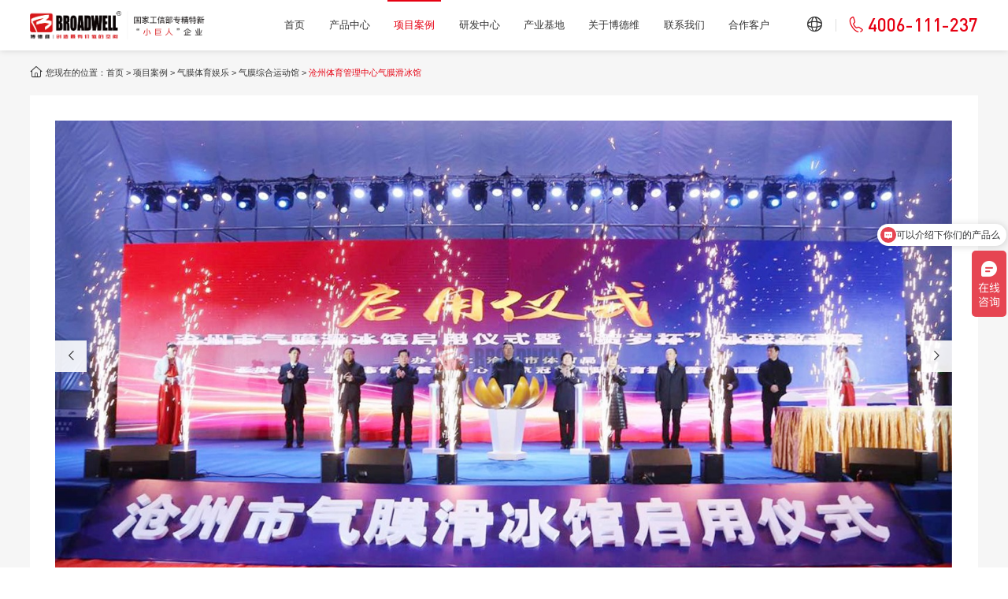

--- FILE ---
content_type: text/html; charset=utf-8
request_url: http://www.chinaairdome.com/144.html
body_size: 7256
content:
<!DOCTYPE html>
<html lang="zh-cn">

<head>
    <meta charset="utf-8" />
    <meta http-equiv="X-UA-Compatible" content="IE=edge,chrome=1">
    <meta name="renderer" content="webkit">
    <meta name="viewport" content="width=device-width, initial-scale=1, maximum-scale=1">
    <title>沧州体育管理中心气膜滑冰馆-气膜综合运动馆-深圳市博德维科技股份有限公司</title>
    <meta name="keywords" content="">
    <meta name="description" content="“完善场地设施，促进全民健身”，以体育惠民为宗旨，为推动全民健身、提高健康水平，打造运动休闲城市，2017年沧州市制定了《关于建设运动休闲城市的实施意见》。2018年以来，沧州市各项体育建设工程逐步推进，新建气膜网球馆、气膜滑冰馆等一系列公共体育服务体系不断完善，旨在更好地满足人民群众日益增长的运动健身需求">
    <meta name="format-detection" content="telephone=no" />
    <meta name="format-detection" content="email=no" />
    <meta name="format-detection" content="address=no" />
    <meta name="format-detection" content="date=no" />
    <link rel="shortcut icon" href="/favicon.ico" />
    <link rel='stylesheet' type='text/css' href='https://at.alicdn.com/t/c/font_4098309_o7bj9vbz2v.css'>
    <link rel='stylesheet' type='text/css' href='/template/default/skin/css/libs.css'>
    <link rel='stylesheet' type='text/css' href='/template/default/skin/css/style.css?v=20230725081800'>
    
    <link rel='stylesheet' type='text/css' href='/template/default/skin/css/ny.css?v=20230724084514'>
    
    <link rel='stylesheet' type='text/css' href='/template/default/skin/css/media.css?v=20230718064936'>
    <script type="text/javascript" src="/template/default/skin/js/jquery.min.js"></script>
    <!--[if lte IE 9]>
  <script type="text/javascript" src="/template/default/skin/js/jquery.js"></script>
  <![endif]-->
    <script type="text/javascript" src="/template/default/skin/js/script.js"></script>
    <script type="text/javascript" src='/template/default/skin/js/libs.js'></script>
</head>

<body>
    <div id="app">
        <div class="header">
            <div class="wp flex flexc">
                <div class="logo"><a href="/"><img src="/static/upload/image/20241206/1733473010898742.png" alt="博德维-创造最具价值的人造生态空间"></a></div>
                <div class="topnav flex flexc">
                    <ul class="navs flex">
                        <li class=""><a href="/">首页</a></li>
                        
                        <li class="">
                            <a href="/chanpinzhongxin/">产品中心</a>
                            
                            <i class="plus iconfont icon-ssj"></i>
                            <div class="sub-nav ">
                                <div class="sub-nav-h ">
                                    
                                    <a href="/qimotiyuyule/">体育文旅</a>
                                    
                                    <a href="/qimocangchu/">工业仓储</a>
                                    
                                    <a href="/yingqimo/">移动冷藏库</a>
                                    
                                    <a href="/kuaizhuangzhangpengjiudian/">星空酒店</a>
                                    
                                    <a href="/chenjinshiweiyayangcanting/">沉浸式微压氧餐厅</a>
                                    
                                    <a href="/chenjinshiweiyayangyujiaguanmi/">沉浸式微压氧瑜伽馆（冥想馆）</a>
                                    
                                    <a href="/qimozhinenpeizhizhongxin/">气膜智能配置中心</a>
                                    
                                    <a href="/rouxingchangxiaofangshuchongha/">柔性长效防鼠虫害储粮袋</a>
                                    
                                </div>
                            </div>
                            
                        </li>
                        
                        <li class="on">
                            <a href="/xiangmuanli/">项目案例</a>
                            
                            <i class="plus iconfont icon-ssj"></i>
                            <div class="sub-nav ">
                                <div class="sub-nav-h ">
                                    
                                    <a href="/qimotiyuyule13/">气膜体育娱乐</a>
                                    
                                    <a href="/qimocangchu14/">气膜仓储</a>
                                    
                                    <a href="/yingqimo15/">硬气膜</a>
                                    
                                </div>
                            </div>
                            
                        </li>
                        
                        <li class="">
                            <a href="/yanfazhongxin/">研发中心</a>
                            
                        </li>
                        
                        <li class="">
                            <a href="/chanyejidi/">产业基地</a>
                            
                        </li>
                        
                        <li class="">
                            <a href="/guanyu/">关于博德维</a>
                            
                            <i class="plus iconfont icon-ssj"></i>
                            <div class="sub-nav ">
                                <div class="sub-nav-h ">
                                    
                                    <a href="/guanyu/#ppjj">品牌简介</a>
                                    
                                    <a href="/guanyu/#pplc">品牌历程</a>
                                    
                                    <a href="/guanyu/#ryzz">荣誉资质</a>
                                    
                                    <a href="/guanyu/#qywh">企业文化</a>
                                    
                                    <a href="/guanyu/#tdfc">品牌事件</a>
                                    
                                    <a href="https://jobs.51job.com/all/co2223760.html">人才招聘</a>
                                    
                                </div>
                            </div>
                            
                        </li>
                        
                        <li class="">
                            <a href="/lianxiwomen/">联系我们</a>
                            
                            <i class="plus iconfont icon-ssj"></i>
                            <div class="sub-nav ">
                                <div class="sub-nav-h ">
                                    
                                    <a href="/jituanfenbu/">集团分部</a>
                                    
                                </div>
                            </div>
                            
                        </li>
                        
                        <li class="">
                            <a href="/hezuokehu/">合作客户</a>
                            
                        </li>
                        
                    </ul>
                    <div class="topLan pore">
                        <span class="iconfont icon-yuyan"></span>
                        <div class="lanList">
                            <div class="lanLists">
                                <a href="https://www.broadwelldome.com/" target="_blank">EN</a>
                                <!-- <a href="http://www.broadwell.ru/" target="_blank">Россия</a>
                                <a href="http://www.broadwell.com.tr/" target="_blank">Türkiye</a> -->
                                <a href="https://www.ecotechcommercial.com/" target="_blank">NZ</a>
                            </div>
                        </div>
                    </div>
                    <div class="topTel">
                        <p class="flex flexc"><i class="iconfont icon-dianhua"></i><a href="tel:4006-111-237" class="din">4006-111-237</a></p>
                    </div>
                </div>
                <a href="javascript:;" class="navbtn"><button class="menu-btn"><span class="line-1"></span><span class="line-2"></span><span class="line-3"></span></button></a>
            </div>
        </div>
<div class="ny-arc">
    <div class="posi">
        <div class="wp pore"><i class="iconfont icon-home"></i>您现在的位置：<a href="/">首页</a> > <a href="/xiangmuanli/">项目案例</a> > <a href="/qimotiyuyule13/">气膜体育娱乐</a> > <a href="/qimozongheyundongguan85/">气膜综合运动馆</a> > <a href="/144.html">沧州体育管理中心气膜滑冰馆</a></div>
    </div>
    <div class="ny-arc-a ny-case-a">
        <div class="wp">
            <div class="case-photo">
                <div class="swiper-container slide-b">
                    <ul class="swiper-wrapper">
                        
                        <li class="swiper-slide item">
                            <div class="imgBox"><span class="img" style="background-image: url(/runtime/image/mw1520_mh799_1689059442389566.jpg);"><img src="/runtime/image/mw1520_mh799_1689059442389566.jpg" alt="1"></span></div>
                        </li>
                        
                        <li class="swiper-slide item">
                            <div class="imgBox"><span class="img" style="background-image: url(/runtime/image/mw1520_mh799_1689059442696279.jpg);"><img src="/runtime/image/mw1520_mh799_1689059442696279.jpg" alt="2"></span></div>
                        </li>
                        
                        <li class="swiper-slide item">
                            <div class="imgBox"><span class="img" style="background-image: url(/runtime/image/mw1520_mh799_1689059442477011.jpg);"><img src="/runtime/image/mw1520_mh799_1689059442477011.jpg" alt="3"></span></div>
                        </li>
                        
                        <li class="swiper-slide item">
                            <div class="imgBox"><span class="img" style="background-image: url(/runtime/image/mw1520_mh799_1689059442677938.jpg);"><img src="/runtime/image/mw1520_mh799_1689059442677938.jpg" alt="4"></span></div>
                        </li>
                        
                        <li class="swiper-slide item">
                            <div class="imgBox"><span class="img" style="background-image: url(/runtime/image/mw1520_mh799_1689059442331773.jpg);"><img src="/runtime/image/mw1520_mh799_1689059442331773.jpg" alt="5"></span></div>
                        </li>
                        
                    </ul>
                    <div class="swiBtn"><a href="javascript:;" class="prev iconfont icon-arrlb"></a><a href="javascript:;" class="next iconfont icon-arrrb"></a></div>
                </div>
                <div class="swiper-container slide-bs">
                    <ul class="swiper-wrapper">
                        
                        <li class="swiper-slide item">
                            <div class="imgBox"><span class="img" style="background-image: url(/runtime/image/mw1520_mh799_1689059442389566.jpg);"><img src="/runtime/image/mw230_mh137_1689059442389566.jpg" alt="1"></span></div>
                        </li>
                        
                        <li class="swiper-slide item">
                            <div class="imgBox"><span class="img" style="background-image: url(/runtime/image/mw1520_mh799_1689059442696279.jpg);"><img src="/runtime/image/mw230_mh137_1689059442696279.jpg" alt="2"></span></div>
                        </li>
                        
                        <li class="swiper-slide item">
                            <div class="imgBox"><span class="img" style="background-image: url(/runtime/image/mw1520_mh799_1689059442477011.jpg);"><img src="/runtime/image/mw230_mh137_1689059442477011.jpg" alt="3"></span></div>
                        </li>
                        
                        <li class="swiper-slide item">
                            <div class="imgBox"><span class="img" style="background-image: url(/runtime/image/mw1520_mh799_1689059442677938.jpg);"><img src="/runtime/image/mw230_mh137_1689059442677938.jpg" alt="4"></span></div>
                        </li>
                        
                        <li class="swiper-slide item">
                            <div class="imgBox"><span class="img" style="background-image: url(/runtime/image/mw1520_mh799_1689059442331773.jpg);"><img src="/runtime/image/mw230_mh137_1689059442331773.jpg" alt="5"></span></div>
                        </li>
                        
                    </ul>
                </div>
            </div>
            <div class="case-tit">
                <h1>沧州体育管理中心气膜滑冰馆</h1>
            </div>
            <div class="case-info">
                <span>项目地址：河北省沧州市</span>
                <span>项目尺寸：3073平米</span>
                <span>项目类型：气膜滑冰馆</span>
                <span>竣工日期：2018年</span>
            </div>
            <div class="arc-con">
                <div class="tit">项目介绍</div>
                <div class="clearfix">
                    <p>“完善场地设施，促进全民健身”，以体育惠民为宗旨，为推动全民健身、提高健康水平，打造运动休闲城市，2017年沧州市制定了《关于建设运动休闲城市的实施意见》。2018年以来，沧州市各项体育建设工程逐步推进，新建气膜网球馆、气膜滑冰馆等一系列公共体育服务体系不断完善，旨在更好地满足人民群众日益增长的运动健身需求。<br/></p><p>日前，河北省首个气膜冰场亮相沧州，成为沧州人民关注的焦点。该气膜冰场由深圳博德维承建，长86.74米，宽41.56米，总占地面积3490平方米。场馆严格按照国际冰联标准打造，观众看台、办公室、接待大厅、多媒体转播中心、赛事指挥室、裁判员休息室、运动员更衣室、淋浴室、卫生间等功能用房齐全。</p><p>集冰球、滑冰、冰壶等多种冰上运动为一体，该气膜冰场含标准冰球比赛场地一块，既具备承接国家级以上单项赛事能力，也可满足大众冰雪运动需求。随着场馆的投入使用，将带动沧州市人民群众更多地参与到冰雪运动中来，不断扩大冬季运动的覆盖面和影响力，促进沧州市冰雪运动的普及发展，为2022北京冬奥会助力加油。</p><p>据了解，气膜场馆的建设完全依靠空气支撑,无梁无柱，空间利用率极高，最高可抵抗16级大风。该建筑形式在欧美等发达国家和地区早已是一种成熟的建筑系统，在体育、工业、娱乐、商业以及军事等领域应用上都有不俗的表现。</p><p>2005年前后，博德维首次将“气膜”概念引入国内，以气膜建筑为主要载体的新型体育场馆开始在国内得到普遍应用。</p><p>近年来，国内新建的冰雪场馆几乎都采用了气膜结构建成，随着2022年我国冬奥会的即将到来，快速普及冰雪运动场馆成为首要任务。而与传统冰场相比，气膜冰场的建造周期短，一般气膜场馆从开建到竣工大概2个月，建造成本也减少了50%—70%，还具有可循环使用优势，模块式建筑模式使装配式体育场馆可复制、可搬迁，反复使用率高达50%—90%，使用寿命却长达二三十年。得益于气膜场馆得天独厚的优势，国民一年四季都参与冰雪运动成为可能。</p><p>沧州气膜滑冰场配置多项博德维专利技术，包括“斜向正交网状钢缆”系统、气密节能技术、远程智能控制系统、“蓝色天空”净化系统等，在安全、节能和舒适度上比普通气膜馆更具优势。</p><p>根据博德维行业数据与相关报道显示，目前该公司已经在全国二十多个省市自治区及俄罗斯、北美、东南亚地区建造气膜场馆，未来还将继续探索连锁场馆的方式，在全国范围内建设更多的运动场馆，为推动我国体育运动发展贡献力量。</p><p><br/></p>
                </div>
            </div>
            <div class="arc-sib arc-sib-case flex pore">
                <a href="/137.html" title="浙江台州体育中心气膜综合运动馆">上一篇</a>
                <a href="/qimozongheyundongguan85/" class="backList"><img src="/template/default/skin/images/ny/list.svg"></a>
                <a href="/146.html" title="河南登封气膜武术馆">下一篇</a>
            </div>
        </div>
    </div>
    <div class="ny-arc-b">
        <div class="wp">
            <div class="nytit">
                <h4 class="h4">相关案例</h4>
            </div>
            <div class="swiper-container slide-news">
                <ul class="swiper-wrapper">
                    
                    <li class="swiper-slide item">
                        <a href="/127.html" class="a" target="_blank">
                            <div class="imgBox trans"><span class="img" style="background-image: url(/runtime/image/mw514_mh308_1689058385579912.jpg);"><img src="/runtime/image/mw514_mh308_1689058385579912.jpg" alt="黑龙江宝清县全民健身活动中心气膜综合馆"></span></div>
                            <div class="txt">
                                <h4 class="eclip">黑龙江宝清县全民健身活动中心气膜综合馆</h4>
                            </div>
                        </a>
                    </li>
                    
                    <li class="swiper-slide item">
                        <a href="/194.html" class="a" target="_blank">
                            <div class="imgBox trans"><span class="img" style="background-image: url(/runtime/image/mw514_mh308_1689062907229619.jpg);"><img src="/runtime/image/mw514_mh308_1689062907229619.jpg" alt="西藏日喀则气膜全民健身中心"></span></div>
                            <div class="txt">
                                <h4 class="eclip">西藏日喀则气膜全民健身中心</h4>
                            </div>
                        </a>
                    </li>
                    
                    <li class="swiper-slide item">
                        <a href="/196.html" class="a" target="_blank">
                            <div class="imgBox trans"><span class="img" style="background-image: url(/runtime/image/mw514_mh308_1689063033156023.jpg);"><img src="/runtime/image/mw514_mh308_1689063033156023.jpg" alt="盐城混合透明气膜多功能馆"></span></div>
                            <div class="txt">
                                <h4 class="eclip">盐城混合透明气膜多功能馆</h4>
                            </div>
                        </a>
                    </li>
                    
                    <li class="swiper-slide item">
                        <a href="/135.html" class="a" target="_blank">
                            <div class="imgBox trans"><span class="img" style="background-image: url(/runtime/image/mw514_mh308_1689058904875080.jpg);"><img src="/runtime/image/mw514_mh308_1689058904875080.jpg" alt="烟台市保安服务公司气膜运动馆"></span></div>
                            <div class="txt">
                                <h4 class="eclip">烟台市保安服务公司气膜运动馆</h4>
                            </div>
                        </a>
                    </li>
                    
                    <li class="swiper-slide item">
                        <a href="/129.html" class="a" target="_blank">
                            <div class="imgBox trans"><span class="img" style="background-image: url(/runtime/image/mw514_mh308_1689058506177779.jpg);"><img src="/runtime/image/mw514_mh308_1689058506177779.jpg" alt="陈露奥之星北京气膜冰上中心"></span></div>
                            <div class="txt">
                                <h4 class="eclip">陈露奥之星北京气膜冰上中心</h4>
                            </div>
                        </a>
                    </li>
                    
                    <li class="swiper-slide item">
                        <a href="/156.html" class="a" target="_blank">
                            <div class="imgBox trans"><span class="img" style="background-image: url(/runtime/image/mw514_mh308_1689060163325623.jpg);"><img src="/runtime/image/mw514_mh308_1689060163325623.jpg" alt="郑东新区龙湖全民健身中心气膜体育馆"></span></div>
                            <div class="txt">
                                <h4 class="eclip">郑东新区龙湖全民健身中心气膜体育馆</h4>
                            </div>
                        </a>
                    </li>
                    
                </ul>
                <div class="swiDots pub"></div>
            </div>
        </div>
    </div>
</div>
<div class="homeg overhide">
    <div class="wp">
        <div class="desc flex">
            <div class="gleft">
                <p>气膜空间定制咨询</p>
                <h4>降低建造、运营成本，提升空间价值</h4>
            </div>
            <div class="gright">
                <p>提交您的定制需求，我们将在24小时安排专属客户经理与您联系确认</p>
            </div>
        </div>
        <div class="form">
            <form method="post" onsubmit="return submsg(this);">
                <div class="row rowShort"><label for="">您的称呼：</label><input type="text" class="inp" name="contacts" autocomplete="off">
                </div>
                <div class="row rowShort"><label for="">联系方式：</label><input type="text" class="inp" name="mobile" autocomplete="off">
                </div>
                <div class="row"><label for="">定制需求：</label><input type="text" class="inp" name="content" placeholder="如行业、用途、面积、预算、周期、预算等要求。" autocomplete="off"></div>
                <div class="row rowShort"><button type="submit" class="sub">提交</button></div>
            </form>
        </div>
    </div>
</div>
<script>
//ajax提交留言
function submsg(obj) {
    var url = '/message/';
    var contacts = $(obj).find('input[name="contacts"]').val();
    var mobile = $(obj).find('input[name="mobile"]').val();
    var content = $(obj).find('input[name="content"]').val();
    $.ajax({
        type: 'POST',
        url: url,
        dataType: 'json',
        data: {
            contacts: contacts,
            mobile: mobile,
            content: content
        },
        success: function(response, status) {
            if (response.code) {
                alert("提交成功，我们会尽快联系您！");
                $(obj)[0].reset();
            } else {
                alert(response.data);
            }
        },
        error: function(xhr, status, error) {
            alert('返回数据异常！');
        }
    });
    return false;
}
</script>
<div class="footer">
    <div class="fta">
        <div class="wp flex flexc">
            <div class="ftlogo"><a href=""><img src="/template/default/skin/images/ftlogo.png" alt=""></a></div>
            <div class="ftico flex">
                <a href="javascript:;" class="popCode"><i class="iconfont icon-weixin"></i><span><img src="/static/upload/image/20230716/1689468686397218.jpg" alt="博德维微信"></span></a>
                <a href="javascript:;" class="popCode"><i class="iconfont icon-douyin"></i><span><img src="/template/default/skin/images/code.png" alt="博德维抖音"></span></a>
                <a href="javascript:;" class="popCode"><i class="iconfont icon-sina"></i><span><img src="/template/default/skin/images/code.png" alt="博德维微博"></span></a>
                <a href="javascript:;" class="popCode"><i class="iconfont icon-redbook"></i><span><img src="/template/default/skin/images/code.png" alt="博德维小红书"></span></a>
                <a href="https://chinaairdome.en.alibaba.com/?spm=a2700.shop_co.88.12" target="_blank" rel="nofollow" class="popCode"><i class="iconfont icon-alibabaalibaba"></i></a>
            </div>
        </div>
    </div>
    <div class="ftb">
        <div class="wp flex">
            <div class="ftnav flex">
                <dl>
                    
                    <dt><a href="/chanpinzhongxin/">产品中心</a></dt>
                    <dd>
                        <ul>
                            
                            <li><a href="/qimotiyuyule/">体育文旅</a></li>
                            
                            <li><a href="/qimocangchu/">工业仓储</a></li>
                            
                            <li><a href="/yingqimo/">移动冷藏库</a></li>
                            
                            <li><a href="/kuaizhuangzhangpengjiudian/">星空酒店</a></li>
                            
                            <li><a href="/chenjinshiweiyayangcanting/">沉浸式微压氧餐厅</a></li>
                            
                            <li><a href="/chenjinshiweiyayangyujiaguanmi/">沉浸式微压氧瑜伽馆（冥想馆）</a></li>
                            
                            <li><a href="/qimozhinenpeizhizhongxin/">气膜智能配置中心</a></li>
                            
                            <li><a href="/rouxingchangxiaofangshuchongha/">柔性长效防鼠虫害储粮袋</a></li>
                            
                            <li><a href="/chanpinzhongxin/">其他气膜</a></li>
                        </ul>
                    </dd>
                    
                </dl>
                <dl>
                    
                    <dt><a href="/xiangmuanli/">项目案例</a></dt>
                    <dd>
                        <ul>
                            
                            <li><a href="/qimotiyuyule13/">气膜体育娱乐</a></li>
                            
                            <li><a href="/qimocangchu14/">气膜仓储</a></li>
                            
                            <li><a href="/yingqimo15/">硬气膜</a></li>
                            
                            <li><a href="/xiangmuanli/">更多案例</a></li>
                        </ul>
                    </dd>
                    
                </dl>
                <dl>
                    <dt><a href="javascript:;">领先技术</a></dt>
                    <dd>
                        <ul>
                            <li><a href="">研发中心</a></li>
                            <li><a href="">实验室</a></li>
                            <li><a href="">应用成果</a></li>
                            <li><a href="">行业规范</a></li>
                            <li><a href="">试验视频</a></li>
                        </ul>
                    </dd>
                </dl>
                <dl>
                    
                    <dt><a href="/guanyu/">关于博德维</a></dt>
                    <dd>
                        <ul>
                            
                            <li><a href="/guanyu/#ppjj">品牌简介</a></li>
                            
                            <li><a href="/guanyu/#pplc">品牌历程</a></li>
                            
                            <li><a href="/guanyu/#ryzz">荣誉资质</a></li>
                            
                            <li><a href="/guanyu/#qywh">企业文化</a></li>
                            
                            <li><a href="/guanyu/#tdfc">品牌事件</a></li>
                            
                            <li><a href="https://jobs.51job.com/all/co2223760.html">人才招聘</a></li>
                            
                        </ul>
                    </dd>
                    
                </dl>
                <dl>
                    <dt>
                        
                        <a href="/xinwenzixun/">新闻资讯</a>
                        
                    </dt>
                    <dd>
                        <ul>
                            
                            <li><a href="/gongsixinwen/">公司新闻</a></li>
                            
                            <li><a href="/xingyezixun/">行业资讯</a></li>
                            
                            <li><a href="/jishuwenda/">技术问答</a></li>
                             
                        </ul>
                    </dd>
                </dl>
            </div>
            <div class="ftinfo">
                <dl>
                    <dt>联系我们</dt>
                    <dd>
                        <p class="tel din"><a href="tel:4006-111-237">4006-111-237</a></p>
                        <p><span>深圳总部</span>深圳市南山区侨香路4068号智慧广场B栋2单元2002</p>
                        <p><span>研发中心</span>西安市高新区锦业路瞪羚一路雷信科技园一楼</p>
                        <p><span>生产基地</span>江苏省盐城市亭湖区南映路10号</p>
                        <p><span></span>内蒙古自治区赤峰市翁牛特旗</p>
                    </dd>
                </dl>
            </div>
        </div>
    </div>
    <div class="ftc">
        <div class="wp">
            <div class="ftcopy flex">
                <p><span>Copyright © 2025 深圳市博德维科技股份有限公司 版权所有</span><span><a href="https://beian.miit.gov.cn/" target="_blank" rel="nofollow">粤ICP备12054868号</a></span></p>
                <p><span><a href="/mzsm/" target="_blank">免责声明</a><a href="/sitemap.xml" target="_blank">网站地图</a></span></p>
            </div>
            
        </div>
    </div>
</div>
</div>
<script type="text/javascript" src="/template/default/skin/js/app.js"></script>
<script type="text/javascript">
var slide_bs = new Swiper('.slide-bs', {
    speed: 800,
    spaceBetween: 15,
    slidesPerView: 2,
    watchSlidesVisibility: true,
    roundLengths: true,
    breakpoints: {
        350: { slidesPerView: 3 },
        540: { slidesPerView: 4 },
        760: { slidesPerView: 4, spaceBetween: 20 },
        1025: { slidesPerView: 6, spaceBetween: 30, }
    },
});
var slide_b = new Swiper('.slide-b', {
    speed: 800,
    spaceBetween: 20,
    slidesPerView: 1,
    autoplay: { delay: 5000, stopOnLastSlide: false, disableOnInteraction: false, },
    pagination: { el: ".case-photo .swiDots", clickable: !0, bulletActiveClass: 'active' },
    navigation: { nextEl: '.case-photo .next', prevEl: '.case-photo .prev', },
    thumbs: {
        swiper: slide_bs,
        autoScrollOffset: 1
    }
});
var slide_news = new Swiper('.slide-news', {
    speed: 1000,
    spaceBetween: 20,
    slidesPerView: 1,
    loop: true,
    grabCursor: true,
    breakpoints: {
        540: { slidesPerView: 2 },
        760: { slidesPerView: 2, spaceBetween: 30, },
        1025: { slidesPerView: 3, spaceBetween: 30, },
    },
    //autoplay: { delay: 6000, stopOnLastSlide: false, disableOnInteraction: false, },
    pagination: { el: ".slide-news .swiDots", clickable: !0, bulletActiveClass: 'active' },
    navigation: { nextEl: '.slide-news .next', prevEl: '.slide-news .prev', },
});
</script>
<!-- 第三方统计代码 -->
<script>
var _hmt = _hmt || [];
(function() {
  var hm = document.createElement("script");
  hm.src = "https://hm.baidu.com/hm.js?0268326a69c2e3a844db63fa6d599c68";
  var s = document.getElementsByTagName("script")[0]; 
  s.parentNode.insertBefore(hm, s);
})();
</script>
<script>
var _hmt = _hmt || [];
(function() {
  var hm = document.createElement("script");
  hm.src = "https://hm.baidu.com/hm.js?594af46d291f32f0680a8735fe34603a";
  var s = document.getElementsByTagName("script")[0]; 
  s.parentNode.insertBefore(hm, s);
})();
</script>
</body>

</html>

--- FILE ---
content_type: text/css
request_url: https://at.alicdn.com/t/c/font_4098309_o7bj9vbz2v.css
body_size: 236
content:
@font-face {
  font-family: "iconfont"; /* Project id 4098309 */
  src: url('//at.alicdn.com/t/c/font_4098309_o7bj9vbz2v.woff2?t=1689522158845') format('woff2'),
       url('//at.alicdn.com/t/c/font_4098309_o7bj9vbz2v.woff?t=1689522158845') format('woff'),
       url('//at.alicdn.com/t/c/font_4098309_o7bj9vbz2v.ttf?t=1689522158845') format('truetype');
}

.iconfont {
  font-family: "iconfont" !important;
  font-size: 16px;
  font-style: normal;
  -webkit-font-smoothing: antialiased;
  -moz-osx-font-smoothing: grayscale;
}

.icon-alibabaziti:before {
  content: "\e600";
}

.icon-alibabaalibaba:before {
  content: "\e604";
}

.icon-ssj:before {
  content: "\e6cb";
}

.icon-weizhi:before {
  content: "\e8ff";
}

.icon-jia:before {
  content: "\e65b";
}

.icon-book:before {
  content: "\e63b";
}

.icon-plane:before {
  content: "\e94b";
}

.icon-zhaozhuanye:before {
  content: "\e61b";
}

.icon-science:before {
  content: "\e696";
}

.icon-play:before {
  content: "\ea82";
}

.icon-yingyong:before {
  content: "\e65a";
}

.icon-anquan:before {
  content: "\e603";
}

.icon-home:before {
  content: "\e61a";
}

.icon-douyin:before {
  content: "\e690";
}

.icon-redbook:before {
  content: "\e618";
}

.icon-fi3:before {
  content: "\e633";
}

.icon-sina:before {
  content: "\e61f";
}

.icon-weixin:before {
  content: "\e615";
}

.icon-carrr:before {
  content: "\e623";
}

.icon-carrl:before {
  content: "\e624";
}

.icon-guanbi:before {
  content: "\eca0";
}

.icon-arrlb:before {
  content: "\e62f";
}

.icon-sousuo:before {
  content: "\e616";
}

.icon-arrrb:before {
  content: "\e676";
}

.icon-morear:before {
  content: "\e679";
}

.icon-moreal:before {
  content: "\eabf";
}

.icon-fi5:before {
  content: "\e69a";
}

.icon-dianhua:before {
  content: "\e88b";
}

.icon-mouse:before {
  content: "\e617";
}

.icon-fi6:before {
  content: "\e697";
}

.icon-yuyan:before {
  content: "\e611";
}

.icon-fi2:before {
  content: "\e619";
}

.icon-fi4:before {
  content: "\e61e";
}

.icon-more:before {
  content: "\e635";
}

.icon-fi1:before {
  content: "\e63a";
}



--- FILE ---
content_type: text/css
request_url: http://www.chinaairdome.com/template/default/skin/css/style.css?v=20230725081800
body_size: 5369
content:
@charset "utf-8";
body.hide #app{display: none!important}
@font-face{font-family:'din';font-style:normal;font-weight:normal;src: 
    url("../fonts/din-medium.ttf") format("truetype"),
    url("../fonts/din-medium.eot") format("embedded-opentype"),
    url("../fonts/din-medium.svg") format("svg");}
@font-face{font-family:'din';font-style:normal;font-weight:bold;src: 
    url("../fonts/din-bold.ttf") format("truetype"),
    url("../fonts/din-bold.eot") format("embedded-opentype"),
    url("../fonts/din-bold.svg") format("svg");}
.din{font-family: "din"}
.fancybox-video{object-fit: cover}
* {box-sizing: border-box; -webkit-tap-highlight-color: rgba(0,0,0,0);}
html{font-size: 100px;-webkit-text-size-adjust:100%;-ms-text-size-adjust:100%;}
body,dl, dt, dd, ul, ol, li,h1, h2, h3, h4, h5, h6,pre, code, form, fieldset, legend, input, textarea,p, blockquote, th, td, hr, button,article, aside, details, figcaption, figure, footer, header, menu, nav, section {margin: 0;padding: 0;border: 0;}
h1,h2,h3,h4,h5,h6,p,td,li{line-height: 1.4em}
:focus{outline:0}
a {text-decoration: none;color: #333333;}
a:hover{color: #e60012;}
button {user-select: none;}
img:not([src]),img[src=""] {opacity: 0;}
img{display:inline-block;padding:0;border:none;-ms-interpolation-mode:bicubic;max-width:100%;max-height:100%;vertical-align: middle;}
ul, ol {list-style: none;}
table {border-collapse: collapse; border-spacing: 0;}
input, select, button, textarea {font-size: 100%; font: inherit;}
hr{height:0;border: none; border-top: 1px solid #f4f3f2; -webkit-box-sizing:content-box;-moz-box-sizing:content-box;box-sizing:content-box}
pre{overflow:auto}
code,kbd,pre,samp{font-family:monospace,monospace;font-size:1em}
body{color: #333;position: relative;overflow-x:hidden;font-size: .16rem;
font-family:-apple-system,BlinkMacSystemFont,"PingFang SC",Arial,Microsoft YaHei,Helvetica Neue,"Helvetica Neue", "Open Sans", "Hiragino Sans GB", sans-serif;line-height: 1.4em}
select::-ms-expand { display: none; }
i,em{font-style:normal;}
input,textarea,select{padding:0;font-family:inherit;outline:none;resize:none;background:none;border:none;font-size:inherit;color:inherit;}
input::-moz-placeholder{color:inherit;opacity:0.5;font-size:inherit;}
textarea::-moz-placeholder{color:inherit;opacity:0.5;font-size:inherit;}
select::-moz-placeholder{color:inherit;opacity:0.5;font-size:inherit;}
::-webkit-input-placeholder{color:inherit;opacity:0.5;font-size:inherit;}
::-ms-input-placeholder{color:inherit;opacity:0.5;font-size:inherit;}
::-webkit-scrollbar{width:8px;height: 4px;/*display: none*/}
::-webkit-scrollbar-track{/*border-radius:5px;*/;background: #ddd}
::-webkit-scrollbar-thumb{/*border-radius:5px;*/background:#e60012;}
.eclip{display:block;overflow:hidden;text-overflow:ellipsis;white-space:nowrap}
.eclips{display:block;overflow:hidden;text-overflow:ellipsis;white-space:nowrap}
.line2{overflow:hidden;text-overflow:ellipsis;display:-webkit-box;-webkit-line-clamp:2;-webkit-box-orient:vertical;display: block\0;}
.line3{overflow:hidden;text-overflow:ellipsis;display:-webkit-box;-webkit-line-clamp:3;-webkit-box-orient:vertical;display: block\0;}
.line4{overflow:hidden;text-overflow:ellipsis;display:-webkit-box;-webkit-line-clamp:4;-webkit-box-orient:vertical;display: block\0;}
.line5{overflow:hidden;text-overflow:ellipsis;display:-webkit-box;-webkit-line-clamp:5;-webkit-box-orient:vertical;display: block\0;}
.line6{overflow:hidden;text-overflow:ellipsis;display:-webkit-box;-webkit-line-clamp:6;-webkit-box-orient:vertical;display: block\0;}
.line8{overflow:hidden;text-overflow:ellipsis;display:-webkit-box;-webkit-line-clamp:8;-webkit-box-orient:vertical;display: block\0;}
.zi1{position: relative;z-index:1}
.zi2{position: relative;z-index: 2}
.zi3{position: relative;z-index: 3}
.check:checked,.check:not(:checked){position:absolute;left:-9999px;opacity:0}
.check:checked+label,.check:not(:checked)+label{position:relative;display:inline-block;height:16px;cursor:pointer;padding-left: 22px;line-height: 18px}
.check+label:after{position:absolute;width: 8px;height: 8px;border-radius: 3px;top:5px;left:5px;content:'';}
.check+label:before{position:absolute;top:0;left:0;z-index:0;width:16px;height:16px;border-radius:3px;content:'';background: #fff;border: 1px solid #222}
.check:checked+label:after{background: #e60012}
.check:checked+label:before{border-color: #e60012}

.radio:checked+label,.radio:not(:checked)+label{position:relative;display:inline-block;height:16px;font-size:14px;line-height:16px;cursor:pointer;padding-left: 20px}
.radio+label:after,.radio+label:before{position:absolute;top:-1px;left:0;z-index:0;width:16px;height:16px;border-radius:50%;content:''}
.radio:not(:checked)+label:after,.radio:not(:checked)+label:before{border:1px solid #888}
.radio:checked,.radio:not(:checked){position:absolute;left:-9999px;opacity:0}
.radio:checked+label:before{border:1px solid #d9a65c}
.radio:checked+label:after{width:8px;height:8px;border-radius:50%;background:#d9a65c;top:3px;left:4px}
.none{display: none;}
.overhide{overflow: hidden}
.clearfix:after{clear:both;display:block;visibility:hidden;overflow:hidden;height:0;content:"."}
.fl{float:left}
.fr{float:right}
.poab{position:absolute}
.pore{position:relative}
.text-r{text-align:right}
.text-m{text-align:center}
.text-bold{font-weight: 700;}
.text-light{font-weight:100;}
.text-upper{text-transform: uppercase;}
.text-lower{text-transform: lowercase;}
.text-ver{writing-mode: tr-lr;writing-mode: vertical-lr;}
.bgBox{background-repeat: no-repeat;background-position: center;background-size: cover;}
.abUrl{position: absolute;left: 0;top: 0;right: 0;bottom: 0;z-index: 5;background: rgba(255,255,255,0);}
.flex{display:flex;justify-content:space-between;flex-wrap:wrap;}
.flexc{align-items: center;}
.flex-left{display:flex;flex-wrap:wrap}
.flex-center{display:flex;flex-wrap:wrap;justify-content: center;}
.flex-right{display:flex;flex-wrap:wrap;justify-content: flex-end;}
.flex-v-center{display:-webkit-flex;display:flex;flex-direction:column;justify-content:center}
.flex-v{display:-webkit-flex;display:flex;flex-direction:column;justify-content:space-between;}
.flex-v-bottom{display: -webkit-flex;display: flex;align-items: flex-end;flex-wrap: wrap;justify-content: left;}
.scbox{overflow-y:auto }
.scbox::-webkit-scrollbar{width:4px;display: block;}
.scbox::-webkit-scrollbar-track{border-radius:5px;;background: #ddd}
.scbox::-webkit-scrollbar-thumb{border-radius:5px;background:#e60012;}

.imgBox{position: relative;overflow: hidden;isolation: isolate; }
.imgBox .img{padding-bottom: 60%;transition: .5s;background-size: cover;display: block;background-repeat: no-repeat;background-position: center;display: block;}
.imgBox img {position: absolute;top: 0;right: 0;bottom: 0;left: 0;width: 100%;height: 100%;object-fit: cover;transition: .5s;}
.imgBox img{display: none\0;}

@keyframes sca{
0%{transform: scale(1);}50%{transform:  scale(1.1)}100%{transform:  scale(1)}
}
@keyframes go{
0%{transform: translateX(0);}50%{transform: translateX(10px);}100%{transform: translateX(0);}
}
@keyframes up{
0%{transform: translateY(0);}50%{transform: translateY(-8px);}100%{transform: translateY(0);}
}
@keyframes roted{
0%{transform: rotate(0deg);}100%{transform: rotate(360deg);}
}
@keyframes rotedr{
0%{transform: rotate(0deg);}
50%{transform: rotate(-360deg);}
100%{transform: rotate(0deg);}
}

.wp{margin:0 auto;max-width:16rem;width: 94%}
.wpa{width:94%;margin:0 auto;max-width:17.5rem}
.transImg{display: block;overflow: hidden;}
.transImg img{transition: .5s}
@media screen and (min-width: 1201px){
.imgBox.trans:hover .img{ transform: scale(1.05)}
.imgBox.trans:hover img{ transform: scale(1.05)}
.a:hover .imgBox.trans .img{ transform: scale(1.05)}
.a:hover .imgBox.trans img{ transform: scale(1.05)}
.transImg:hover img{transform: scale(1.05)}
}


@media (max-width:1024px){
html{font-size: 95px!important;}
}
@media (max-width:900px){
html{font-size: 90px!important;}
}
@media (max-width:750px){
html{font-size: 85px!important;}
.wp{width: 90%}
}
@media (max-width:540px){
html{font-size: 80px!important;}
body{font-size: .18rem;}
.eclips{display: inline-block;overflow: visible;text-overflow: inherit;white-space: normal;}
}
@media (max-width:360px){
html{font-size: 75px!important;}
}
.swiper-container{margin: 0;}
.totop{position:fixed;z-index:90;bottom: .3rem;right: .1rem;box-sizing:border-box;text-align:center;cursor:pointer;width: .46rem;height: .46rem;line-height: .46rem;background: #e60012;overflow:hidden;border-radius: 50%;display: none}
.totop svg{width: .22rem;height: .22rem;display: inline-block;fill: #fff;vertical-align: middle;margin: -3px 0 0;}

.popCode{position: relative;}
.popCode span{width: 1.2rem;position: absolute;left: 50%;top:calc(100% + 15px);z-index: 5;background: #fff;transform: translateX(-50%);display: none;box-shadow: 0 0 8px rgba(0,0,0,.15);padding: 2px;border-radius: 5px}
.popCode span:before{content: '';border: 10px solid transparent;border-bottom-color: #fff;position: absolute;bottom: 100%;left: 50%;transform: translateX(-50%);}
.popCode:hover span{display: block;}


/**/
/**/
body{padding-top: .8rem}
.header .navbtn{width:.36rem;transition: .3s;z-index: 5;text-align: center;position: relative;cursor: pointer;display: none; }
.menu-btn{overflow:hidden;width:.36rem;height:.36rem;background:0 0;opacity:1;position:absolute;z-index:999;top: 50%;transform: translateY(-50%);cursor: pointer;left: 0}
.menu-btn .line-1,.menu-btn .line-2,.menu-btn .line-3{position:absolute;top:50%;right:0;display:block;width:.36rem;height:2px;background:#e60012;transition:all .4s cubic-bezier(.165,.84,.44,1) 0s;transition-property:transform,width,margin,background-color;margin-top: -1px}
.menu-btn .line-1{margin-top:-.1rem;width:.3rem}
.menu-btn .line-3{margin-top:.08rem;width:.3rem}
body.navShow .menu-btn .line-1{visibility:hidden}
body.navShow .menu-btn .line-2{margin-top:-1px!important;width:90%;-webkit-transform:rotate(45deg);transform:rotate(45deg)}
body.navShow .menu-btn .line-3{margin-top:-1px!important;width:90%;-webkit-transform:rotate(-45deg);transform:rotate(-45deg)}
/*body.navShow{position: fixed;height: 100%;overflow: hidden;}*/

.iconfont{font-size: inherit;}

.header{position: fixed;top:0;left: 0;right: 0;z-index: 999;background: #fff;height: .8rem;box-shadow: 0 0 .1rem rgba(0,0,0,.15)}
.header .wp{height: 100%}
.header .logo img{height: .46rem;}
.header .topnav ul.navs{align-items: center;margin-right: .3rem}
.header .topnav ul.navs li{position: relative;margin-right: .18rem}
.header .topnav ul.navs li:after{content: '';height: 2px;width: 0;background: #e60012;position: absolute;top: 0;left: 50%;transform: translateX(-50%); transition: .3s}
.header .topnav ul.navs li:hover:after{width: 100%}
.header .topnav ul.navs li.on:after{width: 100%}
.header .topnav ul.navs li.on>a{color: #e60012}
.header .topnav ul.navs li i.plus{position: absolute;right: 0;top: .13rem;display: block;width: .3rem;height: .3rem;text-align: center;line-height: .3rem;display: none;color: #999}
.header .topnav ul.navs li i.plus.show{color: #e60012}
.header .topnav ul.navs li>a{display: block;line-height: .8rem;padding: 0 .1rem}

.header .topnav ul.navs li .sub-nav{position:absolute;top:100%;left:50%;z-index:99;padding-top:0;min-width: 1.4rem;transform: translateX(-50%);
opacity: 0;visibility: hidden;transition: .3s;}
.header .topnav ul.navs li .sub-nav .sub-nav-h{text-align:center;position: relative;background: #fff;padding: .1rem 0;
box-shadow: 0 0 10px rgba(0,0,0,.3);background: #fff;}
.header .topnav ul.navs li .sub-nav .sub-nav-h a{display:block;font-size:.14rem;padding:0 .15rem ;margin-bottom: 1px;
background: #fff;;white-space: nowrap;line-height: .4rem}
.header .topnav ul.navs li .sub-nav .sub-nav-h a:hover{background:#fdf6f7;color: #e60012}
.header .topnav ul.navs li .sub-nav .sub-nav-h:before{content: '';position: absolute;left: 50%;transform: translateX(-50%);
border: 8px solid transparent;border-bottom-color:#fff;top:-.16rem;}
.header .topnav ul.navs li:hover .sub-nav{opacity: 1;visibility: inherit; }
.header .topnav ul.navs li:hover>a{ }

.header .topTel{color: #e60012;padding-left: .2rem;position: relative;margin-left: .2rem;}
.header .topTel:before{content: '';position: absolute;left: 0;top: 5px;bottom: 5px;width: 1px;background: #ddd}
.header .topTel a{font-size: .28rem;color:  #e60012;display: block;line-height: 1.2em}
.header .topTel i{font-size: .26rem;margin-right: .05rem;display: block;line-height: 1.2em}
.header .topLan{cursor: pointer;}
.header .topLan>span{font-size: .26rem;display: block;line-height: 1.2em}
.header .topLan .lanList{position:absolute;top:100%;left:50%;z-index:99;padding-top:.25rem;min-width: 1.4rem;transform: translateX(-50%);
opacity: 0;visibility: hidden;transition: .3s;}
.header .topLan .lanLists{text-align:center;position: relative;background: #fff;padding: .1rem 0;box-shadow: 0 0 10px rgba(0,0,0,.3);background: #fff;}
.header .topLan .lanLists:before{content: '';position: absolute;left: 50%;transform: translateX(-50%);
border: 8px solid transparent;border-bottom-color:#fff;top:-.16rem;}
.header .topLan .lanList a{display:block;font-size:.14rem;padding:0 .15rem ;margin-bottom: 1px;background: #fff;;white-space: nowrap;line-height: .4rem;text-align: center;}
.header .topLan .lanList a:hover{background:#fdf6f7;color: #e60012;}
.header .topLan:hover .lanList{opacity: 1;visibility: inherit; }
.header .topLan:hover>span{color: #e60012}

@media (max-width: 1024px){
.header .topnav{position: fixed;top: .8rem;right: -100%;height:calc(100vh - .8rem);z-index: 50;display: block;width: 100vw;padding: .3rem 5%;overflow: auto;text-align: left;transition: .5s;background: #fff }
.header .topnav ul.navs li>a{line-height: 1.5em}
.header .topnav ul.navs{display: block;margin-bottom: .3rem;margin-right: 0;}
.header .topnav ul.navs li{margin-left: 0;padding: .15rem 0;font-size: .18rem}
.header .topnav ul.navs li:after{bottom: 0;height: 2px}
.header .topnav .btn{display: inline-block;}
.header .navbtn{display: block;}
.navShow .header{bottom: 0}
.navShow .header .topnav{right: 0;}
.navShow .header .topnav .navs{margin-right: 0}
.navShow #app{position: fixed;width: 100%;height: 100%}
.header .topnav ul.navs li:after{display: none}
.header .topnav ul.navs li i.plus{display: block;}
.header .topnav ul.navs li .sub-nav{position: static;transform: translateX(0);
opacity: 1;visibility: visible;transition: none;display: none;padding-top: .1rem}
.header .topnav ul.navs li .sub-nav .sub-nav-h:before,.header .topnav ul li .sub-nav .sub-nav-h:after{display: none}
.header .topnav ul.navs li .sub-nav .sub-nav-h{text-align: left;background: transparent;box-shadow: none}
.header .topnav ul.navs li .sub-nav .sub-nav-h a{background: transparent;font-size: .16rem;line-height: .45rem}
.header .topnav ul.navs li .sub-nav .sub-nav-h a:hover{background: transparent}

.header .topLan{width: 100%;display: flex;align-items: center;}
.header .topLan .lanList{position: static;opacity: 1;visibility: visible;transform: translateX(0);padding-top: 0;}
.header .topLan .lanLists{box-shadow: none;padding: 0}
.header .topLan .lanLists:before{display: none}
.header .topLan .lanLists a{display: inline-block;font-size: .18rem;padding: 0 .25rem}
.header .topLan .lanList a:hover{background:#fff;color: #e60012;}
.header .topLan:hover>span{color: #333}
.header .topTel{padding-top: .2rem;margin-top: .2rem;margin-left: 0;padding-left: 0}
.header .topTel:before{width: 100%;height: 1px;bottom: auto;top: 0;left: 0}
.header .topTel p{justify-content: flex-start;}
}
@media (max-width: 560px){
body{padding-top: .7rem}
.header{height: .7rem}
.header .logo img{height: .42rem;}
.header .topnav{top: .7rem;height: calc(100vh - .7rem)}
.header .topLan .lanLists a{padding: 0 .15rem}
}
@media (max-width: 350px){
.header .logo img{height: .38rem;}
}

/*footer*/
.footer{background: #fff}
.footer .fta .wp{padding: .5rem 0 .4rem;border-bottom: 1px solid #eee}
.footer .fta .ftlogo img{height: .54rem}
.footer .fta .ftico a{display: block;margin-left: .3rem}
.footer .fta .ftico a i{display: block;width: .5rem;height: .5rem;border-radius: 50%;text-align: center;line-height: .5rem;background: #e60012;color: #fff;font-size: .26rem}
.footer .fta .ftico a i.icon-redbook{font-size: .34rem}
.footer .ftb{padding: .4rem 0}
.footer .ftb dl dt{margin-bottom: .08rem}
.footer .ftb dl dt:after{content: '';display: block;width: 14px;height: 2px;background: #e60012;margin-top: .08rem}
.footer .ftb dl dd ul li{padding: 3px 0;}
.footer .ftb dl dd ul li a{color: #757575;font-size: .14rem}
.footer .ftb dl dd ul li a:hover{color: #e60012}
.footer .ftb .ftnav{width: 65%;}
.footer .ftb .ftinfo{width: 3.9rem;margin-left: 5%;}
.footer .ftb .ftinfo p:not(.tel){padding-top: .08rem;font-size: .14rem;color: #757575;display: flex}
.footer .ftb .ftinfo p span{width: .8rem;display: block;}
.footer .ftb .ftinfo p span:after{content: '：'}
.footer .ftb .ftinfo p:last-child span{opacity: 0;visibility: visible;}
.footer .ftb .ftinfo .tel{font-size: .28rem;color:#e60012 }
.footer .ftb .ftinfo .tel a{color:#e60012 }
.footer .ftc{background: #f6f8fa;padding: .2rem 0 }
.footer .ftc .ftcopy{font-size: .14rem;color: #999 }
.footer .ftc .ftcopy span{padding: 3px 0;display: inline-block;}
.footer .ftc a{color: #999;margin-left: .2rem }
.footer .ftc a:hover{color: #e60012 }
.footer .ftc .ftlink{margin-top: .1rem;font-size: .15rem} 
.footer .ftc .ftlink a{font-size: .14rem;margin-left: 0;margin-right: .15rem;display: inline-block;padding: 3px 0} 
@media(max-width: 1366px){
.footer .ftb .ftinfo p span{width: .9rem}
.footer .ftb .ftinfo{width:4.6rem;}
.footer .ftb .ftnav{width: 60%;}
}
@media(max-width: 1200px){
.footer .ftb .ftinfo p span{width: 1rem}
}
@media(max-width: 1024px){
.footer .ftb .ftnav{width:100%;margin-bottom: .3rem}
.footer .ftb .ftinfo{width: 100%;margin-left: 0;}
.footer .ftb .ftinfo p span{width: .8rem}
}
@media(max-width: 700px){
.footer .fta .ftlogo{width: 100%;text-align: center;margin-bottom: .3rem}
.footer .fta .ftico{width: 100%;justify-content: center;}
.footer .fta .ftico a{margin: 0 .2rem}
.footer .ftb .ftnav{display: none}
.footer .ftb dl dt{font-size: .22rem}
.footer .ftb dl dt:after{margin: 0 auto 0;margin-top: .1rem}
.footer .ftb .ftinfo{text-align: center;}
.footer .ftb .ftinfo .tel{font-size: .32rem;margin-bottom: .1rem}
.footer .ftb .ftinfo p{padding-top: .15rem}
.footer .ftb .ftinfo p:last-child{padding-top: 0}
.footer .ftb .ftinfo p span{width: 100%;display: block;font-size: .18rem;color: #333;padding-bottom: 5px}
.footer .ftb .ftinfo p span:after{display: none}
.footer .ftb .ftinfo p:not(.tel){font-size: .16rem;display: block;text-align: center;flex-wrap: wrap;}
.footer .ftc .ftcopy{font-size: .16rem;}
.footer .ftc .ftcopy p{width: 100%;text-align: center;}
.footer .ftc .ftlink{display: none}
}


.homeg{padding: .6rem 0;background: url(../images/messbg.png) no-repeat center;background-size: cover}
.homeg .desc{align-items: flex-end;color: #fff;margin-bottom: .4rem}
.homeg .desc .gleft p{font-size: .28rem;margin-bottom: .15rem}
.homeg .desc .gleft h4{font-size: .42rem;font-weight: normal;}
.homeg .desc .gright p{}
.homeg .form form{display: flex;justify-content: space-between}
.homeg .form .row{position: relative;font-size: .14rem;margin-left: 2%;width: 45% }
.homeg .form .rowShort{width:17%}
.homeg .form .row:nth-child(1){margin-left: 0}
.homeg .form .row label{position: absolute;top: 0;left: .1rem;line-height: .4rem;color: #fff}
.homeg .form .inp{height: .4rem;line-height: .4rem;border: 1px solid rgba(255,255,255,.3);border-radius: 5px;padding: 0 .1rem;background:  rgba(255,255,255,.1);padding-left: .8rem;color: #fff;width: 100%}
.homeg .form .sub{height: .4rem;width: 100%;background: #fff;border-radius: 5px;font-size: .18rem;color:#e60012;cursor: pointer;}


--- FILE ---
content_type: text/css
request_url: http://www.chinaairdome.com/template/default/skin/css/ny.css?v=20230724084514
body_size: 10300
content:
@charset "utf-8";
.arc-con{line-height: 1.8em;color: #666;text-align: justify;padding-bottom: .2rem}
.arc-con img{display: inline-block;width: auto!important;margin: .1rem 0}
.arc-con p{margin-bottom: .2rem;line-height: 1.8em}
.arc-con table{border: 1px solid #eee;min-width: 640px;margin-left:0!important;width: 100%;background: #fff}

.arc-con table tr th,.arc-con table tr td{border: 1px solid #eee!important;padding: 15px;text-align: center;}
/*.arc-con table tr:nth-child(2n){background: #EEEEEE}*/
.tbsc{overflow: auto;padding: 15px 0;width: 100%}
.tbsc::-webkit-scrollbar{height:4px}
.tbsc::-webkit-scrollbar-thumb{border-radius:10px;background:#999;-webkit-box-shadow:inset 0 0 5px rgba(0,0,0,.2)}
.tbsc::-webkit-scrollbar-track{border-radius:10px;background:#ededed;-webkit-box-shadow:inset 0 0 5px rgba(0,0,0,.2)}
.arc-con video{max-width: 100%!important;height: auto!important;display: block;}
.arc-tit h1{font-size: .28rem;text-align: center;font-weight: normal;line-height: 1.4em}
.arc-info{padding-bottom: .2rem;border-bottom: 1px solid #ddd;margin-bottom: .3rem;text-align: center;padding-top: .2rem;font-size: .16rem;}
.arc-info span{display: inline-block;margin: 0 .1rem;padding: 3px 0;color: #a3afb7}
.arc-sib{background: #f5f7fa;padding:.18rem .3rem;border-radius: 5px}
.arc-sib a.backList img{width: .2rem;height: .2rem}
.arc-sib-case span{display: block;}
.arc-sib-case span:nth-child(1){width: calc(50% - .4rem)}
.arc-sib-case span:nth-child(3){width: calc(50% - .4rem);text-align: right;}

.arc-share{position: fixed;left:50%;margin-left: -8rem;top:6.4rem;transition: .3s }
.arc-share span{display: block;margin-bottom: .15rem;text-align: center;color: #666}
.arc-share.sc{top: 1.8rem }

.arc-share .social-share .social-share-icon{display: block;}
@media (min-width: 1930px){
.arc-share{top: 7.5rem}	
}

@media (max-width:1600px){
.arc-share .tt{display: none}
.arc-share{position: static;left: 0;margin-left: 0;top: 0;margin-top: .15rem}
.arc-share.sc{top: 0 }
.arc-share .social-share {display: flex;justify-content: center;}
.arc-share .social-share a{margin: 0 .1rem}
}


.pages{padding-top: .2rem}
.pages ul{text-align: center;}
.pages ul a{text-align:center;font-size: .16rem;display: inline-block;margin:.05rem}
.pages ul a{height: .4rem;text-align: center;line-height: .4rem;padding: 0 .1rem;min-width: .4rem;
display: block;border-radius: 3px;background: #f2f2f2}
.pages ul a.page-num-current{background:#e60012;color: #fff ;}

.ny-news .pages ul li a{background: #fff}
.ny-hzhb .pages ul li a{background: #fff}
.ny-news .pages ul li.on a{background:#e60012}
.ny-hzhb .pages ul li.on a{background:#e60012}


.ny-ba{position: relative;height: 5rem}
.ny-ba .wp{height: 100%;}
.ny-ba .imgBox{position: absolute;top: 0;left: 0;right: 0;bottom: 0;z-index: 0;pointer-events: none}
.ny-ba .imgBox .img{padding-bottom: 0;height: 100%}
.ny-ba .imgBox:before{content: '';position: absolute;left: 0;top:0;bottom: 0; z-index: 1;background: url(../images/ny/nybamas.png) no-repeat left center;background-size:100% 100%;opacity: .8;width: 100%}
.ny-ba.nomask .imgBox:before{display: none}
.ny-ba.nomask .imgBox:after{display: none}
.ny-toptit{color: #fff}
.ny-toptit h3{font-size: .48rem;font-weight: normal;}
.ny-toptit p{font-size: .24rem;margin-top: .15rem;letter-spacing: .1em}
.ny-toptit .desc{max-width: 8.1rem;padding-top: .1rem}
.ny-toptit .desc p{font-size: .18rem;letter-spacing: 0;color: rgba(255,255,255,.9);margin-top: .1rem;line-height: 1.6em}
.blackMas{display: block;position: relative;}
.blackMas:after{content: '';position: absolute;top: 0;left: 0;right: 0;bottom: 0;z-index: 1;background: rgba(0,0,0,.3);}
.ny-ba.spp .imgBox:before{display: none}
.ny-ba.spp .imgBox:after{background: rgba(0,0,0,.4);}
.ny-ptotit{color: #fff;text-align: center;padding-bottom: .5rem}
.ny-ptotit h3{font-size: .48rem;font-weight: normal;}
.ny-ptotit .desc p{font-size: .22rem;margin-top: .15rem}
.ny-ptotit .slog{font-size: .18rem;margin-top: .15rem;}
.ny-ptotit .slog span{display: inline-block;padding-left: .3rem;background: url(../images/ny/slogbg.png) no-repeat left center;line-height: .25rem;padding-top: 3px;margin: 0 .2rem;margin-bottom: .15rem;background-size: .23rem .24rem}
.ny-ptotit .getsole{position: absolute;bottom: .5rem;left: 0;width: 100%}
.getsole{margin-top: .3rem}
.getsole a{display: inline-block;color: #e60012;line-height: .46rem;padding: 0 .5rem;border-radius: .3rem;background: #fff;transition: .3s}
.getsole.r a{color:#fff ;background: #e60012}
.getsole a:hover{letter-spacing: .1em}

.ny-subnav{background: #fff;box-shadow: 0 0 .1rem rgba(0,0,0,.1);position: relative;z-index: 3}
.ny-subnav ul li a{display: block;line-height: .6rem}
.ny-subnav ul li{flex:auto;text-align: center;}
.ny-subnav ul li.on a{background: #e60012;color: #fff}

.nysubNav2{margin-bottom: .5rem}
.nysubNav2 ul li{margin: 0 .2rem}
.nysubNav2 ul li a{line-height: .45rem;padding: 0 .2rem;border-radius: .3rem;background: #fff;cursor: pointer;transition: .3s;display: block;min-width: 1.75rem;text-align: center;}
.nysubNav2 ul li.on a{background: #e60012;color: #fff;}

.posi{padding: .25rem 0;font-size: .14rem;}
.posi .wp{padding-left: .25rem}
.posi a:last-child{color: #e60012}
.posi i{font-size: .2rem;position: absolute;left: 0;top: -1px}


.ny-arc{background: #f6f6f6}
.ny-arc-a .nyarc-left{width: 71.5%;background: #fff;min-height: 3rem;padding: .4rem .3rem .5rem}
.ny-arc-a .nyarc-right{width: 26%;min-height: 3rem}
.ny-arc-a .nyarc-right dl{background: #fff;padding: .3rem}
.ny-arc-a .nyarc-right dl dt{font-size: .28rem;padding-bottom: .15rem;border-bottom: 1px solid #ddd}
.ny-arc-a .nyarc-right dl dd ul li{padding: .25rem 0;border-bottom: 1px solid #ddd}
.ny-arc-a .nyarc-right dl dd ul li:last-child{border-bottom: 0}
.ny-arc-a .nyarc-right dl dd ul li .txt{padding: .2rem 0 0}
.ny-arc-a .nyarc-right dl dd ul li .txt h4{font-size: .18rem;margin-bottom: .1rem;font-weight: normal;}
.ny-arc-a .nyarc-right dl dd ul li .txt p{line-height: 1.6em;font-size: .15rem;color: #888;margin-bottom: .15rem}
.ny-arc-a .nyarc-right dl dd ul li .txt .time{color: #888;display: flex;justify-content: space-between;align-items: center;font-size: .15rem}
.ny-arc-a .nyarc-right dl dd ul li .txt .time i{font-weight: bold;}
.ny-arc-b{padding: .6rem 0 .8rem}
.ny-arc-b .item .txt{background: #fff;padding: 0 .2rem}
.ny-arc-b .item .txt h4{line-height: .6rem;text-align: center;font-size: .18rem;font-weight: normal;}

.ajaxMore{margin-top: .3rem}
.ajaxMore .btn{width: 2rem;height: .44rem;line-height: .44rem; border-radius: .3rem;text-align: center;background: #e60012;color: #fff;cursor: pointer;}
@media (min-width: 1930px){
.ny-ba{height:6rem;}	
}

@media (max-width: 1024px){

.ny-ba{height: 40vw}
.ny-ba.sp{height: 50vw}
.ny-subnav{}
.ny-subnav ul{display: block;white-space: nowrap;overflow: auto;padding-bottom: 2px}
.ny-subnav ul::-webkit-scrollbar{height:3px;display: block;}
.ny-subnav ul li{display: inline-block}
.ny-subnav ul li a{padding: 0 .25rem;}

.ny-arc-a .nyarc-left{width: 100%}
.ny-arc-a .nyarc-right{width: 100%}
.ny-arc-a .nyarc-right dl dd ul{display: flex;justify-content: space-between;flex-wrap: wrap;}
.ny-arc-a .nyarc-right dl dd ul li{width: calc(50% - .15rem)}
}
@media (max-width: 900px){
.arc-sib-case span a em{display:none }
}
@media (max-width:750px){

}
@media (max-width: 640px){
.ny-ba{height: 55vw}
.ny-ba.sp{height: 80vw}
.ny-toptit .desc p{font-size: .16rem;line-height: 1.6em}
.arc-tit h1{font-size: .26rem}
.arc-con p,.arc-con span{font-size: .18rem!important}
.arc-sib{width: 100%}
.arc-back{width: 100%;margin-left: 0;margin-top: .15rem}
.ny-toptit h3,.ny-ptotit h3{font-size: .4rem;}
.ny-toptit p{font-size: .2rem;}
.posi{font-size: .16rem}
.nysubNav2{margin-bottom: .3rem}
.nysubNav2 ul{justify-content: space-between;}
.nysubNav2 ul li{margin: 0;margin-bottom: .15rem;width: 30%}
.nysubNav2 ul li a{min-width: inherit;padding: 0}
}
@media (max-width: 540px){
.ny-arc-a .nyarc-right dl dd ul li{width: 100%}
.ny-arc-a .nyarc-right dl dd ul li .txt p,.ny-arc-a .nyarc-right dl dd ul li .txt .time{font-size: .16rem}
.ny-arc-a .nyarc-right dl dd ul li .txt h4{font-size: .2rem}
.ny-ptotit .desc p{font-size:3.5vw}
}
@media (max-width: 480px){
.ny-toptit h3,.ny-ptotit h3{font-size: 8vw;}
.ny-toptit p,.ny-ptotit .slog span{font-size: 3.5vw;}

}
@media (max-width: 375px){
}


/*关于我们*/
.swiDots.pub{text-align: center;margin-top: .35rem}
.swiDots.pub span{width: 12px;height: 12px;margin: 0 .06rem!important}
.swiDots.pub span.active{opacity: 1;background:#e60012 }

.nytit{margin-bottom: .4rem}
.nytit .h4{font-size: .42rem;}
.nytit .p{font-size: .18rem;color: #666}
.nytit.mrb p{margin-bottom: .1rem}
.nytit.mrt p{margin-top: .05rem}
.ny-about-a{padding: .8rem 0;background: #fff}
.ny-about-a .aleft{background: #f6f8fa;padding: .5rem;width: 50%}
.ny-about-a .aright{width: 50%}
.ny-about-a .aright .blackMas:before{content: '';position: absolute;left: 50%;top: 50%;width: .88rem;height: .88rem;background: url(../images/ny/play.png) no-repeat center;background-size: 100% 100%;transform: translateX(-50%) translateY(-50%);z-index: 3}
.ny-about-a .aleft .nytit{margin-bottom: .25rem}
.ny-about-a .aleft .nytit p{font-size: .18rem;color: #888;text-transform: uppercase;}
.ny-about-a .aleft .nytit h4{font-size: .3rem;margin-top: .1rem}
.ny-about-a .aleft .nytit:after{content: '';height:3px;width: .6rem;background:#e60012;display: block;margin-top: .25rem }
.ny-about-a .aleft .txt p{line-height: 2em;color: #666;text-align: justify;}
.ny-about-a .aleft .txt .scbox{max-height: 3.15rem;padding-right: .2rem}
.ny-about-b{padding: .7rem 0;background: url(../images/ny/ab2.jpg) no-repeat center;background-size: cover}
.ny-about-b .slide-txtp{margin-bottom: .5rem}
.ny-about-b .slide-b{max-width: 6.6rem;/*max-width: 8rem;*/margin: 0 auto;width: calc(100% - 1.4rem);background:rgba(255,255,255,.8);box-shadow: 0 0 .15rem rgba(0,0,0,.1);border-radius: 5px}
.ny-about-b  .swiBtn a{position: absolute;width: .6rem;height: .6rem;background: #fff;text-align: center;line-height: .6rem;border-radius: 50%;top: 50%;margin-top: -.3rem;z-index: 5;font-size: .2rem;font-weight: bold;transition: .3s;color: #888}
.ny-about-b  .swiBtn a:hover{background:#e60012;color: #fff }
.ny-about-b  .swiBtn a.swiper-button-disabled{opacity: .5;} 
.ny-about-b  .swiBtn a.prev{left: 0}
.ny-about-b  .swiBtn a.next{right: 0}
.ny-about-b .slide-b .item{height: 3.5rem;padding: .3rem .4rem;}
.ny-about-b .slide-b .item .flex{height: 100%;align-items: center;}
.ny-about-b .slide-b .item .txt{padding-left: .3rem;flex:1;}
.ny-about-b .slide-b .item .txt .scbox{max-height: 2.3rem;padding-right: .2rem}
.ny-about-b .slide-b .item .txt p{line-height: 1.8em;text-align: justify;}
.ny-about-b .slide-b .item .txt p img {width: 100% !important;;margin-top: 20px;height: auto !important;}
.ny-about-b .slide-b .item .year{font-size: .4rem;padding-right: .3rem;position: relative;}
.ny-about-b .slide-b .item .year:after{content: '';position: absolute;right: 0;top: 50%;margin-top: -.3rem;height: .6rem;background: #ddd;width: 1px}
.ny-about-b .slide-bss{position: absolute;top:50%;left: 5%;right: 5%;z-index: 0;transform: translateY(-50%);}
.ny-about-b .slide-bss .item{color: rgba(255,255,255,.5);font-weight: bold;text-align: center;}
.ny-about-b .slide-bss .item span{display: block;font-size: 4rem;line-height:4rem;letter-spacing: .1em}
.ny-about-b .slide-bs .item{cursor: pointer;padding-top: 1px}
.ny-about-b .slide-bs:before{content: '';height: 2px;background: rgba(255,255,255,.3);position: absolute;top: 10px;right: 2px;width: 100%}
.ny-about-b .slide-bs:after{content: '';height: 22px;background:url(../images/ny/hisarr.png) no-repeat center;position: absolute;top: 0;right: 0;width:12px}
.ny-about-b .slide-bs .item i.dots{display: block;width: 20px;height: 20px;border-radius: 50%;border: 2px solid #e6e8ec;background: #fff;margin: 0 auto;position: relative;transition: .3s}
.ny-about-b .slide-bs .item i.dots:before{content: '';position: absolute;left: 4px;top: 4px;right: 4px;bottom: 4px;border-radius: 50%;background: #e60012;opacity: 0;visibility: hidden;transition: .3s}
.ny-about-b .slide-bs .item p{font-size: .22rem;color: #fff;font-weight: normal;text-align: center;padding-top: .15rem}
.ny-about-b .slide-bs .swiper-slide-thumb-active  i.dots{border-color:#e60012 }
.ny-about-b .slide-bs .swiper-slide-thumb-active  i.dots:before{opacity: 1;visibility: visible;}



.ny-about-c{padding: .7rem 0 .5rem}
.ny-about-c .swiTabNav{position: absolute;top: .05rem;right: 0;z-index: 4}
.ny-about-c .swiTabNav ul li{line-height: .44rem;padding: 0 .4rem;border-radius: .3rem;background: #f6f8fa;cursor: pointer;text-align: center;margin-left: .2rem}
.ny-about-c .swiTabNav ul li.on{background: #e60012;color: #fff}
.ny-about-c .slide-c .item{background: url(../images/ny/ab3bg.png)#f0f2f7 no-repeat top center;padding: .3rem;padding-bottom: 0;position: relative;}
.ny-about-c .slide-c .item .imgwrap{height: 3.5rem;display: flex;justify-content: center;flex-direction: column;align-items: center;overflow: hidden;position: relative;}
.ny-about-c .slide-c .item p{padding: .2rem 0;border-top: 1px solid #ddd;text-align: center;margin-top: .1rem}
.ny-about-c .slide-c .item .imgwrap:before{content: "\e65b";width: .4rem;height: .4rem;border-radius: 50%;left: 50%;top: 50%;margin-left: -.2rem;margin-top: -.2rem;z-index: 3;background:#e60012;position: absolute;font-family: "iconfont" !important;text-align: center;line-height: .4rem;color: #fff;opacity: 0;visibility: hidden;transition: .3s }
.ny-about-c .slide-c .item:hover .imgwrap:before{opacity: 1;visibility: visible;}
.ny-about-c .slide-c .swiTool{position: relative;display: flex;justify-content: space-between;margin-top: .4rem;align-items: center;padding-right: 1px}
.ny-about-c .slide-c .swiDots{font-family: 'din';color: #a1a7b2}
.ny-about-c .slide-c .swiDots .swiper-pagination-current{font-size: .24rem;color: #e60012}
.ny-about-c .slide-c .swiBtn{width: 1rem;display: flex;justify-content: center;}
.ny-about-c .slide-c .swiBtn a{display: block;width: .5rem;height: .5rem;border: 1px solid  #eee;text-align: center;line-height: .48rem}
.ny-about-c .slide-c .swiBtn a:hover{background:#e60012;color: #fff;border-color: #e60012 }
.ny-about-c .slide-c .swiBtn a.next{margin-left: -1px}
.ny-about-c .slide-c .swiBtn a.swiper-button-disabled{opacity: .5;}
.ny-about-c .slide-c .scrollLine{height: 2px;background: #f0f2f7;position: absolute;left: 0;bottom: 0;right: 1.2rem}
.ny-about-c .slide-c .scrollLine .swiper-scrollbar-drag{height: 2px;background:#e60012}

.ny-about-d{padding-top: .2rem;}
.ny-about-d .wps{background: url(../images/ny/ab4.jpg) no-repeat center;background-size: cover;}
.ny-about-d .wps ul li{height: 6.5rem;width: 25%;text-align: center;display: flex;justify-content: center;color: #fff;flex-direction: column;position: relative;background: rgba(230,0,18,0);transition: .3s}
.ny-about-d .wps ul li:before{content: '';position: absolute;left: 0;top: 0;bottom: 0;width: 1px;background: rgba(255,255,255,.2);}
.ny-about-d .wps ul li:last-child:after{content: '';position: absolute;right: 0;top: 0;bottom: 0;width: 1px;background: rgba(255,255,255,.2);}

.ny-about-d .wps ul li i{display: block;width: 1rem;height: 1rem;border: 1px dashed #fff;border-radius: 50%;margin: 0 auto .2rem;position: relative;}
.ny-about-d .wps ul li i:before{position: absolute;left: .08rem;top: .08rem;right: .08rem;bottom: .08rem;border-radius: 50%;background: rgba(255,255,255,0);transition: .3s;text-align: center;line-height: .8rem;font-size: .5rem}
.ny-about-d .wps ul li:hover{background: rgba(230,0,18,.7);}
/*.ny-about-d .wps ul li:hover:before{opacity: 0;}
.ny-about-d .wps ul li:hover+li:before{opacity: 0;}*/
.ny-about-d .wps ul li:hover i:before{background: rgba(255,255,255,1);color:#e60012}
.ny-about-d .wps ul li .line{position: relative;width: 7px;height: 7px;border-radius: 50%;background: #fff;margin: 0 auto .15rem}
.ny-about-d .wps ul li .line:before{content: '';width: .5rem;height: 1px;background: #fff;position: absolute;right: calc(100% + .1rem);top: 50%}
.ny-about-d .wps ul li .line:after{content: '';width: .5rem;height: 1px;background: #fff;position: absolute;left: calc(100% + .1rem);top: 50%}
.ny-about-d .wps ul li h4{font-weight: normal;font-size: .22rem;margin-bottom: .15rem}
.ny-about-d .wps ul li  p{line-height: 1.8em}

.ny-about-e{padding: .6rem 0 .7rem;background: #f6f8fa}
.ny-about-e ul:after{content: '';display: inline-block;width: calc(33.33333% - .15rem)}
.ny-about-e ul li{width: calc(33.33333% - .15rem);margin-bottom: .25rem}
.ny-about-e ul li .txt{padding: 0 .2rem;background: #fff;}
.ny-about-e ul li .txt p{line-height: .6rem;text-align: center;font-size: .18rem}
.ny-about-e .swiDots{text-align: center;padding-top: .2rem}
.ny-about-e .swiDots span{width: 12px;height: 12px;margin: 0 .06rem!important}
.ny-about-e .swiDots span.active{opacity: 1;background:#e60012 }

.ny-about-f{padding: .6rem 0 .7rem;background: #fff}
.ny-about-f .thead{border: 1px solid #eee;border-top: 3px solid #e60012;border-bottom: 0}
.ny-about-f .thead .tr .td{line-height: .6rem;width: 20%;padding: 0 1%;text-align: center;font-size: .2rem}
.ny-about-f .tbody{border: 1px solid #eee;border-top: 0}
.ny-about-f .tbody .tr .td{line-height: 1.4em;width: 20%;padding: .2rem 1%;text-align: center;}
.ny-about-f .tbody .tr .dt{border-top: 1px solid #eee;cursor: pointer;align-items: center;}
.ny-about-f .tbody .tr .dd{padding: .5rem;display: none;border-top: 1px solid #eee;}
.ny-about-f .tbody .tr .dd .txt{line-height:2em}
.ny-about-f .tbody .tr .dd .txt p{line-height: 2em}
.ny-about-f .tbody .tr .dd .jlBtn{margin-top: .3rem}
.ny-about-f .tbody .tr .dd .jlBtn a{display: block;width: 1.8rem;background:  #e60012;line-height: .54rem;color: #fff;border-radius: 5px;text-align: center;transition: .3s}
.ny-about-f .tbody .tr .dd .jlBtn a i{margin-left: 5px}
.ny-about-f .tbody .tr .dd .jlBtn a:hover{letter-spacing: .1em}
.ny-about-f .tbody .tr.on .dt{background: #f5f6f7}
.ny-about-f .tbody .tr:nth-child(1) .dd{display: block;}
.holder{padding-top: .4rem}
.holder a{cursor:pointer;margin:0 5px;color:#333;min-width: .4rem;height: .4rem;background: #f2f2f2;border-radius: 3px;line-height: .4rem;display: block;text-align: center;}
.holder a.jp-previous{margin-right:15px}
.holder a.jp-next{margin-left:15px}
.holder a.jp-current,a.jp-current:hover{color:#fff;background: #e60012}
.holder a.jp-disabled,a.jp-disabled:hover{color:#bbb}
.holder a.jp-disabled,a.jp-disabled:hover{cursor:default;background:0 0}
.holder span{margin:0 5px}

/*联系我们*/
.ny-contact-a{padding: .8rem 0 .6rem;background: #fff}
.ny-contact-a .aleft{width: 44%;background: #f6f8fa;padding: .5rem}
.ny-contact-a .aright{width: 56%}
.ny-contact-a .aright .imgBox{height: 100%}
.ny-contact-a .aright .img{padding-bottom: 0;height: 100%}
.ny-contact-a .aleft h4{font-size: .28rem;font-weight: normal;margin-bottom: .2rem}
.ny-contact-a .aleft h4:after{content: '';width: .6rem;height: 3px;background: #e60012;display: block;margin-top: .15rem}
.ny-contact-a .aleft p{color: #666;margin-bottom: .1rem;line-height: 1.5em}
.ny-contact-a .aright .txt{position: absolute;bottom: .3rem;left: .3rem;right: .3rem;background: #fff;border-radius: .3rem;z-index: 5;color: #e60012;display: flex;justify-content: space-between;line-height: 1.5em;padding: .15rem .25rem;flex-wrap: wrap;}
.ny-contact-a .aright .blackMas:after{opacity: .8;}
.ny-contact-a .aright .txt a{color:#e60012; }
.ny-contact-a .aright .txt a i{font-size: .24rem;margin-right: 5px;vertical-align: -3px }
.ny-contact-b{padding: .2rem 0 .8rem}
.ny-contact-b ul:after{width: calc(33.33333% - .15rem);content: '';display: inline-block;}
.ny-contact-b ul li{width: calc(33.33333% - .15rem);margin-bottom: .25rem;background: #f6f8fa}
.ny-contact-b ul li .txt{padding: .3rem}
.ny-contact-b ul li .txt h4{font-size: .22rem;font-weight: normal;margin-bottom: .15rem;color: #333}
.ny-contact-b ul li .txt h4:after{content: '';width: .5rem;height: 2px;background: #e60012;display: block;margin-top: .15rem}
.ny-contact-b ul li .txt p{color: #666;margin-bottom: .05rem;line-height: 1.5em;font-size: .15rem}

/*新闻中心*/
.ny-news{background: #f6f6f6;padding: .7rem 0 .8rem}
.nyNlist:after{content: '';display: inline-block;width: calc(33.333333% - .2rem);}
.nyNlist li{width: calc(33.333333% - .2rem);margin-bottom: .3rem;background: #fff;position: relative;}
.nyNlist li:after{content: '';height: 3px;width: 0;left: 50%;transform: translateX(-50%);bottom: 0;position: absolute;background:#e60012;transition: .5s }
.nyNlist li:hover:after{width: 100%}
.nyNlist li:hover .txt .time i{color:#e60012 }
.nyNlist li .txt{background: #fff;padding: .25rem}
.nyNlist li .txt h4{font-size: .18rem;margin-bottom: .1rem;font-weight: normal;}
.nyNlist li .txt p{line-height: 1.6em;font-size: .16rem;color: #888;margin-bottom: .15rem}
.nyNlist li .txt .time{color: #888;display: flex;justify-content: space-between;align-items: center;}
.nyNlist li .txt .time i{font-weight: bold;}
/*产品中心*/
.ny-pro{padding: .8rem 0}
.nyPlist .item .txt{background: #f5f5f5;padding: 0 .2rem;transition: .3s}
.nyPlist .item .txt h4{line-height: .6rem;text-align: center;font-size: .18rem;font-weight: normal;}
.nyPlist:after{content: '';display: inline-block;width: calc(33.333333% - .2rem);}
.nyPlist .item{width: calc(33.333333% - .2rem);margin-bottom: .3rem;background: #fff;position: relative;}
.nyPlist .item:hover .txt{background: #e60012;color: #fff}

.nyFilter{background: #f6f8fa;padding: .2rem .35rem;margin-bottom: .5rem}
.nyFilter dl{display: flex;padding: .2rem 0;border-top: 1px solid #ddd}
.nyFilter dl:first-child{border-top: 0}
.nyFilter dl dt{font-size: .2rem;width: 1.5rem;line-height: .3rem}
.nyFilter dl dd{flex:1;}
.nyFilter dl dd ul{display: flex;flex-wrap: wrap;}
.nyFilter dl dd ul li{margin-right: .4rem;line-height: .3rem;}
.nyFilter dl dd ul li a{color: #888}
.nyFilter dl dd ul li a:hover{color:  #e60012}
.nyFilter dl dd ul li.on a{color:  #e60012}
/*社会责任*/
.ny-respon-a { padding: .8rem 0}
.ny-respon-a .wp { background: #f6f8fa}
.ny-respon-a .aleft{width: 50%}
.ny-respon-a .aright{width: 50%;padding: .4rem}
.ny-respon-a .aright .nytit{margin-bottom: .3rem}
.ny-respon-a .aright .nytit .h4{font-size:.3rem }
.ny-respon-a .aright .txt p{line-height: 2em;color: #666}

.ny-respon-b .item .txt{background: #f5f5f5;padding: .25rem;padding-right: 1.5rem;position: relative;}
.ny-respon-b .item .txt h4{font-weight: normal;font-size: .2rem;margin-bottom: .1rem}
.ny-respon-b .item .txt p{font-size: .16rem;color: #888;line-height: 1.6em}
.ny-respon-b .item .txt .spt{position: absolute;right: .25rem;top: 50%;transform: translateY(-50%);z-index: 3;text-align: center;}
.ny-respon-b .item .txt .spt .num{color:#e60012 }
.ny-respon-b .item .txt .spt .num span{font-size: .44rem}
.ny-respon-b .item .txt .spt p{color: #333}

.ny-respon-c { padding: .8rem 0}
.ny-respon-c ul:after{display: inline-block;content: '';width: calc(33.333333% - .15rem);}
.ny-respon-c ul li{width: calc(33.333333% - .15rem);margin-bottom: .25rem;background: #f5f5f5}
.ny-respon-c ul li .txt{background: #f5f5f5;padding: .25rem}
.ny-respon-c ul li .txt h4{font-weight: normal;font-size: .18rem;margin-bottom: .1rem}
.ny-respon-c ul li .txt p{font-size: .16rem;color: #888;line-height: 1.6em}

/*研发中心*/
.ny-research-a{padding: .8rem 0}
.ny-research-a .wp:nth-child(1){margin-bottom: .6rem}
.ny-research-a .wp { background: #f6f8fa}
.ny-research-a .aleft{width: 50%}
.ny-research-a .aright{width: 50%;padding: .45rem}
.ny-research-a .aright .nytit{margin-bottom: .3rem}
.ny-research-a .aright .nytit .h4{font-size:.3rem }
.ny-research-a .aright .txt p{line-height: 2em;color: #666;text-align: justify;}
.ny-research-a .yfdata{margin-bottom: .4rem}
.ny-research-a .yfdata li{width: 33.33333%}
.ny-research-a .yfdata li .num{color:#e60012 }
.ny-research-a .yfdata li .num span{font-size: .54rem;font-weight: bold;margin-right: 5px}
.ny-research-a .yfdata li p{margin-top: .1rem}
.ny-research-a .yfbr{max-width: 6.4rem;margin-bottom: .4rem;width: 100%}
.ny-research-a .yfbr li{width: 31.3333%}
.ny-research-b{background: #f6f8fa;padding: .6rem 0 .8rem}
.ny-research-b dl{width: calc(33.33333% - .2rem);background: #fff}
.ny-research-b dl dt{background: #e60012;padding: .25rem;color: #fff;position: relative;}
.ny-research-b dl dt h4{font-size: .26rem;font-weight: normal;}
.ny-research-b dl dt i{color: rgba(255,255,255,.2);position: absolute;top: 50%;transform: translateY(-50%);right: .2rem;font-size: .8rem}
.ny-research-b dl dd{padding:.3rem .4rem .5rem}
.ny-research-b dl dd p{font-size: .18rem;margin-bottom: .2rem;padding-left: .15rem;position: relative;}
.ny-research-b dl dd p:before{content: '';position: absolute;width: 6px;height: 6px;background:#e60012;border-radius: 50%;left: 0;top: .09rem; }
.ny-research-c{padding: .6rem 0 .8rem}
.ny-research-c .item .imgBox .img{padding-bottom: 68%}
.ny-research-c .item .imgBox:before{content: "\ea82";font-family: "iconfont" !important;color: #fff;font-size: .6rem;position: absolute;left: 50%;top: 50%;transform: translateX(-50%) translateY(-50%);z-index: 5}
.ny-research-c .item p{text-align: center;margin-top: .2rem}
.ny-research-d{padding:0 0 .8rem}
.ny-research-d .item .imgwrap{padding: .3rem;background:#f5f5f5 }
.ny-research-d .item p{text-align: center;margin-top: .2rem}

/*案例详情*/
.ny-case{padding-bottom: .8rem}
.ny-case .nysubNav2 ul li a{background:#f3f3f3 }
.ny-case .nysubNav2 ul li.on a{background:#e60012 }
.ny-qqal .nysubNav2 ul li a{background:#f3f3f3 }
.ny-qqal .nysubNav2 ul li.on a{background:#e60012 }



.ny-case-a .wp{background: #fff;padding: .4rem}
.ny-case-a .case-photo{margin-bottom: .5rem}
.ny-case-a .slide-b .imgBox .img{padding-bottom: 52.5%}
.ny-case-a .slide-b{margin-bottom: .3rem}
.ny-case-a .slide-b .swiBtn a{position: absolute;top: 50%;z-index: 5;width: .5rem;height: .5rem;background: rgba(255,255,255,.9);text-align: center;line-height: .5rem;margin-top: -.25rem;transition: .3s}
.ny-case-a .slide-b .swiBtn a:hover{background: #e60012;color: #fff}
.ny-case-a .slide-b .swiBtn a.prev{left: 0}
.ny-case-a .slide-b .swiBtn a.next{right: 0}

.ny-case-a .slide-bs .imgBox{background: #000}
.ny-case-a .slide-bs .imgBox .img{opacity: .6}
.ny-case-a .slide-bs .swiper-slide{cursor: pointer;}
.ny-case-a .slide-bs .swiper-slide-thumb-active .imgBox .img{opacity: 1}
.case-tit{color: #e60012;margin-bottom: .2rem}
.case-tit h1{font-size: .3rem}
.case-info{padding-bottom: .2rem;border-bottom: 1px solid #ddd;margin-bottom: .3rem}
.case-info span{display: inline-block;padding: 5px 0;font-size: .18rem;margin-right: .4rem}
.case-info span:last-child{margin-right: 0}
.ny-case-a .arc-con .tit{font-size: .24rem;margin-bottom: .2rem;color: #333}
@media (min-width: 1025px){
.nyNlist li:hover{box-shadow: 0 .1rem .15rem rgba(0,0,0,.1)}
}
@media (max-width: 1024px){
.ny-about-a .aleft{padding: .5rem;width: 100%;order: 2}
.ny-about-a .aright{width: 100%;order: 1}
.ny-about-a .aright img{width: 100%}
.ny-about-b .slide-bss .item span{font-size: 32vw;line-height: 32vw;}	
.ny-about-d .wps ul li{height: 5rem}

.ny-contact-b ul li{width: calc(50% - .1rem);margin-bottom: .2rem;}
.ny-contact-a .aleft{width: 100%;padding: .5rem}
.ny-contact-a .aright{width: 100%}
.ny-contact-a .aright .imgBox{height: auto}
.ny-contact-a .aright .img{padding-bottom: 50%;height: auto}

.nyNlist li{width: calc(50% - .15rem)}
.nyPlist .item{width: calc(50% - .15rem)}

.ny-respon-a .aleft{width: 100%}
.ny-respon-a .aleft img{width: 100%}
.ny-respon-a .aright{width: 100%;padding: .4rem}
.ny-respon-c ul li{width: calc(50% - .1rem)}

.ny-research-a .aleft{width: 100%;order: 1}
.ny-research-a .aleft img{width: 100%}
.ny-research-a .aright{width: 100%;padding: .4rem;order: 2}
.ny-research-a .aright .info{margin-bottom: .5rem}
.ny-research-a .yfdata{margin-bottom: 0}
.ny-research-a .yfbr{margin-bottom: 0}
}
@media (max-width:900px){
.ny-about-c .nytit{text-align: center;}
.ny-about-c .swiTabNav{position: relative;top: 0;right: 0;margin-bottom: .3rem}
.ny-about-c .swiTabNav ul li{margin: 0;width: 23%;padding: 0}
.ny-about-e ul li{width: calc(50% - .1rem);margin-bottom: .2rem}
.ny-research-b{padding: .6rem 0 .4rem }
.ny-research-b dl{width: 100%;margin-bottom: .3rem}
}

@media (max-width: 640px){
.nytit .h4{font-size: .38rem}
.ny-about-a{padding: .6rem 0;}
.ny-about-b{padding: .6rem 0;}
.ny-about-c{padding: .6rem 0;}
.ny-about-e{padding: .6rem 0;}
.ny-news{padding: .6rem 0 .6rem}
.ny-about-a .aleft{padding: .3rem;}
.ny-about-b .slide-b .item .year{width: 100%;padding-right: 0;line-height: 1em;margin-bottom: .1rem}
.ny-about-b .slide-b .item .year:after{display: none}
.ny-about-b .slide-b .item .txt{width: 100%;padding-left: 0}
.ny-about-b .slide-b .item{padding: .3rem;height: auto}
.ny-about-b .slide-b .item .flex{height: auto}
.ny-about-c .slide-c .item .imgwrap{height: 3rem}
.ny-about-d .wps ul li{width: 50%;height: 3.6rem}
.ny-about-d .wps ul li:nth-child(2):after{content: '';position: absolute;right: 0;top: 0;bottom: 0;width: 1px;background: rgba(255,255,255,.2);}
.ny-about-d .wps ul:after{content: '';position: absolute;left: 0;top: 50%;width: 100%;background: rgba(255,255,255,.2);height: 1px}

.ny-contact-a{padding: .6rem 0 .4rem;}
.ny-contact-b{padding: .2rem 0 .6rem;}
.ny-contact-a .aright .blackMas:after{display: none}
.ny-contact-a .aright .txt{background: #f6f8fa;padding: .3rem;position: static;border-radius: 0}
.ny-contact-a .aright .txt p{width: 100%;text-align: center;line-height: 1.5em}
.ny-contact-a .aright .txt p:nth-child(2){margin-top: .15rem}
.nyFilter dl{flex-wrap: wrap;}
.nyFilter dl dt{width: 100%;margin-bottom: .1rem}
.nyFilter dl dd{width: 100%}
.nyFilter dl dd ul{display: block;}
.nyFilter dl dd ul li{display: inline-block;margin-right: .2rem}

.ny-respon-a { padding: .6rem 0}
.ny-respon-c { padding: .6rem 0}

.ny-research-a,.ny-research-c{padding: .6rem 0}
.ny-research-a .yfdata li .num span{font-size: .45rem}
}

@media (max-width: 480px){
.nytit .h4{font-size: .34rem}
.nyNlist li{width: 100%}
.nyNlist li .txt h4,.nyPlist .item .txt h4,.ny-respon-c ul li .txt h4{font-size: .2rem}	

.nyPlist .item{width: 100%}
.ny-respon-c ul li{width: 100%}
.ny-about-f .thead .tr .td{font-size: .18rem}
.ny-about-f .tbody{font-size: .16rem}
.ny-about-f .tbody .tr .dd {padding: .3rem}
.ny-about-f .tbody .tr .dd .txt p{line-height: 1.8em}
.ny-about-f .tbody .tr .dd .jlBtn a{width: 1.6rem;font-size: .18rem}
.ny-contact-b ul li{width: 100%;margin-bottom: .2rem;}
.ny-contact-b ul li .txt p{font-size: .16rem}
.ny-contact-b ul li .txt h4{font-size: .24rem}
.ny-contact-a .aleft{padding: .3rem}
.ny-research-a .yfdata li{width: 50%;text-align: center;}
.ny-research-a .yfdata li:last-child{width: 100%;margin-top: .3rem}
}

/*产品详情*/
.ny-pro-a .nytit{margin-bottom: .3rem}
.ny-pro-a .nytit h4{font-size: .3rem;color: #e60012}
.ny-pro-a .aleft .txt p{line-height: 1.6em;margin-bottom: .1rem;color: #666;text-align: justify;font-size: .16rem}
.ny-pro-a .aleft .txt h4{font-weight: normal;font-size: .18rem;position: relative;padding-left: .2rem}
.ny-pro-a .aleft .txt h4:before{content: '';width: 10px;height: 10px;border-radius: 50%;background:#e60012;position: absolute;left: 0;top: .06rem; }
.ny-pro-a1{padding: .8rem 0 .6rem}
.ny-pro-a1 .aleft{background: #f6f8fa;}
.ny-pro-a .aleft{width: 50%;padding: .4rem}
.ny-pro-a .aright{width: 50%}
.ny-pro-a .aright .imgBox {height: 100%;}
.ny-pro-a .aright .imgBox img {height: 100%;width: 100%;object-fit: cover;}
.ny-pro-a2 .aleft .txt p{font-size: .15rem;margin-bottom: 0}
.ny-pro-a2 .aleft ul li{margin-bottom: .2rem}
.ny-pro-a2 .aright .imgBox{width: calc((100vw - 16rem) / 2 + 100%);left: calc(-1 * (100vw - 16rem) / 2);position: relative;height: 100%}
.ny-pro-a2:after{content: '';position: absolute;top: 0;right: 0;bottom: 0;width: 50%;background: url(../images/ny/nypro2bg.jpg) no-repeat center;background-size: cover}
.ny-pro-b{padding: .8rem 0}
.ny-pro-b ul li{width: 48%;padding: .45rem 0}
.ny-pro-b ul li:nth-child(2n){text-align: right;}
.ny-pro-b ul li .num{color: #e60012 ;margin-bottom: .1rem}
.ny-pro-b ul li .num span{font-size: .48rem;margin-right: 5px;font-weight: bold; }
.ny-pro-b .con .pic{position: absolute;left: 50%;top: 50%;transform:translateX(-50%) translateY(-50%);max-width: 7.78rem}
.ny-pro-c{padding: .7rem 0 .8rem;background: url(../images/ny/nyprobg.jpg) no-repeat center;background-size: cover}
.ny-pro-c ul li{width: 50%;display: flex;background: #fff}
.ny-pro-c ul li .imgBox{width: 50%}
.ny-pro-c ul li .imgBox .img{height: 3.2rem}
.ny-pro-c ul li .txt{width: 50%;padding: .4rem;position: relative;}
.ny-pro-c ul li .txt .tit{color: #e60012;position: relative;margin-bottom: .2rem}
.ny-pro-c ul li .txt .tit:after{content: '';height: 2px;display: block;margin-top: .2rem;width: .4rem;background:#e60012 }
.ny-pro-c ul li .txt .tit .h4{font-size: .3rem;margin-bottom: .1rem;font-weight: bold;}
.ny-pro-c ul li .txt .tit .h5{font-size: .2rem}
.ny-pro-c ul li .txt .desc{line-height: 1.8em;color: #666;text-align: justify;}
.ny-pro-c ul li .txt:before{content: '';border: 15px solid transparent;top: 50%;transform: translateY(-50%);z-index: 3;position: absolute;}
.ny-pro-c ul li.arl .txt:before{border-right-color: #fff;right: 100%}
.ny-pro-c ul li.arr .txt:before{border-left-color: #fff;left: 100%}
.ny-pro-d{padding: .7rem 0 .8rem}
.single-txt {
	    padding: 0.4rem;
	    background: #f6f8fa;
}
.single-txt p {
    line-height: 1.6em;
    margin-bottom: 0.1rem;
    color: #666;
    text-align: justify;
    font-size: .16rem;
}

/*产业基地*/
.nytopData{margin-top: -.6rem;position: relative;z-index: 5;margin-bottom: .8rem}
.nytopData .wp{background: #fff;padding: .2rem;box-shadow: 0 0 .15rem rgba(0,0,0,.15)}
.nytopData ul li{width: 25%;text-align: center;position: relative;}
.nytopData ul li:before{content: '';width: 1px;top: 10%;background: #eee;left: 0;position: absolute;bottom: 10%}
.nytopData ul li:nth-child(1):before{display: none}
.nytopData ul li .num{color: #e60012 ;margin-bottom: .1rem}
.nytopData ul li .num span{font-size: .56rem;margin-right: 5px;font-weight: bold;display: inline-block;line-height: 1em }
.nytopData ul li p{font-size: .18rem}
.ny-cyjd-a .videoBox .blackMas:before{content: '';position: absolute;left: 50%;top: 50%;width: .88rem;height: .88rem;background: url(../images/ny/play.png) no-repeat center;background-size: 100% 100%;transform: translateX(-50%) translateY(-50%);z-index: 3}
.ny-cyjd-a .videoBox .imgBox .img{height:5rem;padding-bottom: 0 }
.ny-cyjd-a .txt{background: #f6f8fa;padding: .6rem}
.ny-cyjd-a .txt .tleft{width: 50%}
.ny-cyjd-a .txt .tleft .tit{margin-bottom: .2rem}
.ny-cyjd-a .txt .tleft .tit:after{content: '';height: 3px;width: .6rem;background: #e60012;display: block;margin-top: .2rem }
.ny-cyjd-a .txt .tleft .tit h4{font-size: .22rem;margin-bottom: .05rem;font-weight: normal;}
.ny-cyjd-a .txt .tleft .tit p{font-size: .16rem;color: #666}
.ny-cyjd-a .txt .tleft .slog{font-weight: bold;font-size: .3rem}
.ny-cyjd-a .txt .tright{width: 50%}
.ny-cyjd-a .txt .tright p{line-height: 1.8em;color: #666;margin-bottom: .15rem;text-align: justify;}

.ny-cyjd-b{padding: .7rem 0}
.ny-cyjd-b .items{width: calc(50% - .2rem);background: #f6f8fa;}
.ny-cyjd-b .swiDots{margin-top: 0;position: absolute;left: .3rem;bottom: .3rem;z-index: 5;width: auto}
.ny-cyjd-b .swiDots span{background: #fff;opacity: 1}
.ny-cyjd-b .items .txt{padding: .3rem}
.ny-cyjd-b .items .txt h4{font-weight: normal;font-size: .24rem;margin-bottom: .1rem}
.ny-cyjd-b .items .txt p{line-height: 1.8em;color: #666;text-align: justify;}

.ny-cyjd-c{padding-bottom: .8rem}
.ny-cyjd-c ul li {width: calc(25% - .15rem);background: #f6f8fa;}
.ny-cyjd-c ul li .txt{padding: .2rem}
.ny-cyjd-c ul li .txt h4{font-weight: normal;font-size: .2rem;margin-bottom: .1rem}
.ny-cyjd-c ul li .txt p{line-height: 1.6em;color: #666;text-align: justify;}

/*合作伙伴*/
.ny-hzhb{background:#f5f5f5;padding-bottom: .8rem }
.nyptlist li{width: 12.57%;margin-right: 2%;margin-bottom: .3rem;background: #fff;}
.nyptlist li:nth-child(7n){margin-right: 0}
.nyptlist li img{width: 100%;height: 90px;object-fit: contain;}

.ny-qqals{padding: .8rem 0;background: #f5f5f5}
.ny-qqals .mapfiter{margin:0 auto .5rem;max-width:8.4rem }
.ny-qqals .mapfiter .item{width: 30%}
.ny-qqals .mapfiter .item select{background: #fff;border: 1px solid #ddd;line-height: .45rem;display: block;width: 100%;height: .45rem;padding:0 .1rem}


/*设计院*/
.single-tit {text-align: center;font-size: .5rem;
	line-height: 1.2;
	letter-spacing: 1px;
	color: #e60012;font-weight: normal;}
.single-des {text-align: center;font-size: .17rem;
	line-height: 1.75;
	max-width: 75%;margin: .3rem auto .45rem;
	color: #575757;}
.single-des.des2 {max-width:95%;}
.sjy-list .item {
	width: 49%;
	margin-bottom: .4rem;
}
.sjy-list .item img {width: 100%;}
.sjy-list .item h4 {
	margin-top: .2rem;
	margin-bottom: .1rem;
	font-size: .3rem;
	line-height: 1.2;
	letter-spacing: 1px;
	color: #e60012;
}
.sjy-list .item p {
	font-size: .17rem;
	color: #575757;
	line-height: 1.75;
}
.single-album {padding-top: .5rem;border-top: 1px solid #ddd;margin-top: .5rem;}
.single-subtit {
	font-size: .36rem;
	line-height: 1.2;
	letter-spacing: 2px;
	color: #e60012;
	text-align: center;
	margin-bottom: .45rem;
	font-weight: normal;
}
.sjln-list {margin-bottom: .5rem;}
.sjln-list .item {
	width: 50%;
	border-right: 1px solid #ddd;
	border-bottom: 1px solid #ddd;
	padding: .4rem
}
.sjln-list .item:nth-child(2n) {padding-left: .8rem;}
.sjln-list .item:nth-child(2n) {border-right: none;}
.sjln-list .item:nth-child(3),
.sjln-list .item:nth-child(4) {border-bottom: none;}
.sjln-list .item .tit {
	font-size: .32rem;
	line-height: 1.1;
	letter-spacing: 2px;
	color: #e60012;
}
.sjln-list .item .subtit {
	font-size: .2rem;
	line-height: 1.2;
	letter-spacing: 1px;
	color: #575757;
	margin-top: .1rem;
	margin-bottom: .3rem;
}
.sjln-list .item .des {
	font-size: .17rem;
	line-height: 1.75;
	color: #575757;
}
.sjln-list .item .des p {}

.single-hzqy {padding-top: 50px;border-top: 1px solid #ddd;margin-top: 50px;}
.cpys {margin-bottom: 60px;}
.cpys-list .item:nth-child(2n) {
	flex-direction: row-reverse;
	margin-top: 40px;
}
.cpys-list .item .cont {width: 49%;padding-right: 26px;}
.cpys-list .item .cont ul li {margin-top: 30px;}
.cpys-list .item .cont ul li .num {
	width: .49rem;
	height: .49rem;
	background-color: #e60012;
	text-align: center;
	line-height: .49rem;
	font-size: .3rem;
	color: #ffffff;
	border-radius: 50%;
	float: left;
	margin-right: 10px;
}
.cpys-list .item .cont ul li .des {
	overflow: hidden;
}
.cpys-list .item .cont ul li h4 {
	font-size: .2rem;
	line-height: 1.2;
	letter-spacing: 1px;
	color: #e60012;
	font-weight: normal;
}
.cpys-list .item .cont ul li p {
	font-size: .17rem;
	color: #575757;
}
.cpys-list .item .pic {width: 49%;}


/*产品定位*/
.inth2-wrap{position: relative; margin-top: 47px;}
.inth2-wrap>img{width: 100%;}
.inth2-boxs{position: absolute;top: 0;left: 0;width: 100%;height: 100%;}
.inth2-box{position: absolute;color: #fff;text-align: right;}
.inth2-box h4{}
.inth2-box p{color: #c4c4c4;line-height: 24px;margin: 10px 0;}
.inth2-img1{top: 29.3%;left: 15.2%;}
.inth2-icon{width: 80px;height: 80px;border: 2px solid rgba(255, 255, 255, 0.36);
border-radius: 50%;text-align: center;line-height: 75px;}
.inth2-box .inth2-font::after{content: "";display: block;position: absolute;height: 72px;width: 342px;}

.inth2-icon{float: right;transition: all 1s;}
.inth2-box:hover .inth2-icon{background-color: var(--theme-color);animation: swing 1s;}
.inth2-font{float: left;position: relative;margin-right: 20px;}
.inth2-img1 .inth2-font::after{height: 140px;width: 253px;bottom: -155%;left: -5px;background: url(../images/ny/inth2-bj1.png)no-repeat;}
.inth2-img2 .inth2-font::after{bottom: -82%;left: -5px;background: url(../images/ny/inth2-bj2.png)no-repeat;}
.inth2-img3 .inth2-font::after{bottom: -82%;right: -50px;background: url(../images/ny/inth2-bj3.png)no-repeat;}
.inth2-img4 .inth2-font::after{bottom: -82%;right: -50px;background: url(../images/ny/inth2-bj3.png)no-repeat;}
.inth2-img5 .inth2-font::after{bottom: -82%;right: -50px;background: url(../images/ny/inth2-bj3.png)no-repeat;}

.inth2-img1{top: 29.3%;left: 15.2%;}
.inth2-img2{top: 12.5%;left: 33.5%;}
.inth2-img3{top: 15%;right: 22%;}
.inth2-img4{top: 48%;right: 24.2%;}
.inth2-img5{top: 64%;right: 46.2%;}

.inth2-box.inth2-img3,
.inth2-box.inth2-img5,
.inth2-box.inth2-img4{text-align: left;}

.inth2-box.inth2-img3 .inth2-icon,
.inth2-box.inth2-img5 .inth2-icon,
.inth2-box.inth2-img4 .inth2-icon{float: left;margin-right: 18px;}





@media (max-width: 1700px){
 .ny-pro-a2 .aright .imgBox{width: calc(100% + 3vw);left: -3vw} 
}
@media (max-width: 1024px){
.ny-pro-a .aleft{width: 100%;order: 2}
.ny-pro-a .aright{width: 100%;order: 1}
.ny-pro-a2 .wp{width: 100%}  
.ny-pro-a2 .aleft{background: url(../images/ny/nypro2bg.jpg) no-repeat center;background-size: cover} 
.ny-pro-a2 .aright .imgBox{width: 100%;left:0} 
.ny-pro-a2:after{display: none}
.ny-pro-c ul li{width: 100%;margin-bottom: .3rem}
.ny-pro-c{padding: .6rem 0 .4rem}
.ny-pro-b{padding: .6rem 0}
.ny-pro-a1{padding-top: .6rem}
.ny-pro-c ul li .imgBox .img{height: auto}

.ny-cyjd-c ul li {width: calc(50% - .15rem);background: #f6f8fa;margin-bottom: .3rem}
.ny-cyjd-b .items{width: calc(50% - .15rem);}
.ny-cyjd-a .txt .tleft{width: 100%;margin-bottom: .3rem}
.ny-cyjd-a .txt .tright{width: 100%}

.nyptlist li{width: 18.4%;margin-bottom: .2rem}
.nyptlist li:nth-child(7n){margin-right: 2%}
.nyptlist li:nth-child(5n){margin-right: 0}
.map-wap {display: block;}
}
@media (max-width: 900px){
.nytopData ul li .num span{font-size: .48rem}
.nytopData ul li{width: 50%;padding: .15rem 0}
.nytopData ul li:nth-child(3):before{display: none}
.ny-cyjd-a .videoBox .imgBox .img{height:4rem;}

.nyptlist li{width: 23.5%;margin-bottom: .2rem}
.nyptlist li:nth-child(7n){margin-right: 2%}
.nyptlist li:nth-child(5n){margin-right: 2%}
.nyptlist li:nth-child(4n){margin-right: 0}
}
@media (max-width: 750px){
.ny-pro-b .con .pic{position: relative;left: 0;top: 0;transform:translateX(0) translateY(0);max-width: 7.78rem;width: 100%}
}
@media (max-width: 640px){
.ny-pro-c ul li{flex-wrap: wrap;}
.ny-pro-c ul li .txt{width: 100%;order: 2}
.ny-pro-c ul li .imgBox{width: 100%;order: 1}
.ny-pro-c ul li .txt:before{top: auto;transform:translateX(-50%) translateY(0);left: 50%;bottom: 100%}
.ny-pro-c ul li.arl .txt:before{border-bottom-color: #fff;right: auto;left: 50%;border-right-color: transparent}
.ny-pro-c ul li.arr .txt:before{border-bottom-color: #fff;left: 50%;border-left-color: transparent;}
.ny-pro-b ul li{padding: .3rem 0}
.ny-cyjd-b{padding: .5rem 0 .4rem}
.ny-cyjd-c{padding-bottom: .5rem}
.ny-cyjd-a .txt{padding: .3rem}
.ny-cyjd-b .items{width: 100%;margin-bottom: .3rem}
.ny-cyjd-c ul li{width: 100%}
.nytopData ul li .num span{font-size: .42rem}
.ny-cyjd-a .videoBox .imgBox .img{height:50vw;}
.nytopData{margin-bottom: .6rem;margin-top: -.3rem}

.nyptlist li{width:32%;margin-bottom: .1rem}
.nyptlist li:nth-child(7n){margin-right: 2%}
.nyptlist li:nth-child(5n){margin-right: 2%}
.nyptlist li:nth-child(4n){margin-right: 2%}
.nyptlist li:nth-child(3n){margin-right: 0}
.ny-qqals{padding-top: .6rem}
}
@media (max-width: 480px){
.nytopData ul li .num span{font-size: 8vw}
.nytopData ul li p{font-size: .16rem}
.ny-cyjd-a .txt .tleft .slog{font-size: .26rem}
}

--- FILE ---
content_type: text/css
request_url: http://www.chinaairdome.com/template/default/skin/css/media.css?v=20230718064936
body_size: 1403
content:
@media (min-width: 1025px){
  .homeb ul li:hover h4{background:#e60012;color: #fff }
  .homec .vr-list a:hover:after{background: url(../images/dcir1on.png) no-repeat center;background-size: 100% 100%;}
  .homec .vr-list a:hover:before{background: url(../images/dcir2on.png) no-repeat center;background-size: 100% 100%;}
  .homee ul li:hover:after{opacity: 1;visibility: visible;}
  .homee ul li:hover h4:after{background: #fff}
  .homee ul li:hover{color: #fff}
  .homee ul li:hover .desc p span{color: #fff}
  .homef .picnList li:hover .txt{background: #fff}
  .homef .picnList li:hover .time i{background:#e60012;color: #fff }
  .homef .picnList li:hover .time i:before{transform: rotate(0deg); }
}
@media (max-width: 1024px){
.intit{margin-bottom: .4rem}
.homea-a{padding: .6rem 0}
.homea-a .aleft{width: 100%;padding-bottom: .4rem}
.homea-a .aright{width: 100%;}
.homea-a  .more{position: relative;margin-top: .4rem}
.homea-a .aleft .txt p{line-height: 2em}
.homea-b ul li{width: 33.333333%;padding: .2rem 0}
.homea-b ul li:nth-child(3):after{content: '';width: 1px;height:.8rem;background: rgba(255,255,255,.2); top: 50%;margin-top: -.4rem;right: 0;position: absolute;}
.homea-b{padding: .4rem 0}
.homea-c{padding: .6rem 0}
.homea-c ul li .imgBox .img{height: 3rem}
.homeb{padding: .6rem 0}
.homec{padding: .6rem 0}
.homee{padding: .6rem 0 .5rem}
.homec .vr-list{justify-content: center;}
.homec .vr-list a{width: 20.5vw;height: 20.5vw;margin: 1.5vw}
.homec .vr-list a:after{width: 16vw;height: 16vw;margin-left: -8vw;margin-top: -8vw}
.homed .slide-d .item .txt{padding: .3rem}
.homed .slide-d .item .imgBox:after{height: 60%}
.homed .swiTabNav ul li{width: 30%;margin-bottom: .15rem}
.homef .picnList .txt{background: #fff;padding-bottom: 0}
.homef .txtnList li,.homef .picnList li{width: calc(50% - .2rem)}
.homef .txtnList li:last-child,.homef .picnList li:last-child{display: none}
.homef .intit{text-align: center;}
.homef .hd{position: relative;top: 0;right: 0;margin-bottom: .3rem}
.homef .hd ul{}
.homef .hd ul li{margin: 0;width: 30%;text-align: center;padding: 0}
.homef .mores{position: relative;top: 0;right: 0;display: flex;justify-content: center;margin-top: .4rem}
.homeg .desc .gleft{width: 100%;margin-bottom: .3rem}
.homeg .desc .gright{width: 100%}
.homeg .form form{flex-wrap: wrap;}
.homeg .form .row{margin-left: 0;margin-bottom: .2rem}
.homeg .form .row:nth-child(1){width: 48.5%}
.homeg .form .row:nth-child(2){width: 48.5%}
.homeg .form .row:nth-child(3){width: calc(100% - 20%)}
.homed .slide-d .item .txt{padding-right: 1rem}
.homed .slide-d .item .txt .more{right: .4rem}
}

@media (max-width: 900px){
.homea-c ul li:nth-child(1){width: 100%}
.homea-c ul li{width: calc(50% - .1rem);margin-bottom: .2rem}
.homea-c ul li .imgBox .img{height: 35vw}
.homea-c ul li:nth-child(1) .imgBox .img{height: 40vw}
.homeb ul li{width: calc(50% - .1rem);margin-bottom: .2rem}
.homec .vr-list a{font-size: .22rem}
.homee ul li{width: calc(50% - .1rem);margin-bottom: .2rem}
.homed .swiTabNav ul {justify-content: space-between;}
.homed .swiTabNav ul li {margin: 0;margin-bottom: 0.15rem;}
}

@media (max-width: 750px){
.homec .vr-list a{width: 26vw;height: 26vw;margin: 2vw}
.homec .vr-list a:after{width: 22vw;height: 22vw;margin-left: -11vw;margin-top: -11vw}
.homef .txtnList li{width: 100%;font-size: .18rem;padding-right: 1.2rem}
.nyptlist li img {height: 60px;}
}
@media (max-width: 640px){
.intit h3,.homeg .desc .gleft h4{font-size: .38rem}
.homea-b ul li{width: 50%}
.homea-b ul li:nth-child(2):after{content: '';width: 1px;height:.8rem;background: rgba(255,255,255,.2); top: 50%;margin-top: -.4rem;right: 0;position: absolute;}
.homea-b ul li:nth-child(4):after{content: '';width: 1px;height:.8rem;background: rgba(255,255,255,.2); top: 50%;margin-top: -.4rem;right: 0;position: absolute;}
.homea-b ul li:nth-child(3):after{display: none}
.homea-c ul li{width: 100%}
.homea-c ul li .imgBox .img{height: 45vw}
.homea-c ul li:nth-child(1) .imgBox .img{height: 45vw}
.homea-c ul li .txt{padding: .3rem}
.homea-c ul li .imgBox:after{height: 100%}
.homeb ul li{width: 100%}
.homec .vr-list a{font-size: .2rem}
.homed .slide-d .item .imgBox .img{padding-bottom: 60%}
.homed .slide-d .item .txt{padding: .2rem}
.homed .slide-d .item .txt p{font-size: .16rem}
.homed .slide-d .item .imgBox:before{display: none}
.homed .slide-d .item.swiper-slide-active .imgBox:after{opacity: .8}
.homed .slide-d .item .txt p span{padding: 3px 0}
.homed .slide-d .swiBtn{display: flex;justify-content: center;margin-top: .3rem}
.homed .slide-d .swiBtn a{position: static;display: block;margin-top: 0;background: #e60012;color: #fff;margin: 0 .2rem}
.homed .swiTabNav ul li{width: 48%;margin-bottom: .15rem}
.homed .swiTabNav{margin-bottom: .3rem}
.homee ul li{width: 100%}
.homef .picnList li{width: 100%;margin-bottom: .3rem}
.homef .picnList{margin-bottom: 0}
.homeg .form .row{width: 100%}
.homeg .form .row:nth-child(1){width: 100%}
.homeg .form .row:nth-child(2){width: 100%}
.homeg .form .row:nth-child(3){width: 100%}
.homeg .form .inp{line-height: .5rem;height: .5rem;padding-left: 1rem}
.homeg .form .row label{font-size: .18rem;line-height: .5rem}
.homeg .form .sub{line-height: .5rem;height: .5rem;;font-size: .2rem}
}

--- FILE ---
content_type: application/javascript
request_url: http://www.chinaairdome.com/template/default/skin/js/app.js
body_size: 1335
content:
  $('img').on('mousedown', function (e) { e.preventDefault() });
  $(".arc-con table").wrap("<div class='tbsc'>");
  $(".arc-con img").parentsUntil('.arc-con').css("text-indent", '0');
  $(".arc-con img").removeAttr('width', '').removeAttr('height', '')
$(window).scroll(function () {
  var scrollPos = $(window).scrollTop();
  if (scrollPos > 0) {
    $("body").addClass("scrolling");
  } else {
    $("body").removeClass("scrolling");
  }
  if (scrollPos > 500) {
    $(".totop").fadeIn();
  } else {
    $(".totop").fadeOut();
  }
});

$(function () {

  $("#app").append('<div  class="totop"><svg  class="icon" viewBox="0 0 1024 1024" version="1.1" xmlns="http://www.w3.org/2000/svg"  width="16" height="16"><path d="M825.568 555.328l-287.392-289.28C531.808 259.648 523.488 256.576 515.2 256.64 514.08 256.544 513.12 256 512 256c-4.672 0-9.024 1.088-13.024 2.88-4.032 1.536-7.872 3.872-11.136 7.136l-259.328 258.88c-12.512 12.48-12.544 32.736-0.032 45.248 6.24 6.272 14.432 9.408 22.656 9.408 8.192 0 16.352-3.136 22.624-9.344L480 364.288 480 928c0 17.696 14.336 32 32 32s32-14.304 32-32L544 362.72l236.192 237.728c6.24 6.272 14.496 9.44 22.688 9.44s16.32-3.104 22.56-9.312C838.016 588.128 838.048 567.84 825.568 555.328zM864 192 160 192C142.336 192 128 177.664 128 160s14.336-32 32-32l704 0c17.696 0 32 14.336 32 32S881.696 192 864 192z" ></path></svg></div>')
  var scrollPos = $(window).scrollTop();
  if (scrollPos > 0) {
    $("body").addClass("scrolling");
  } else {
    $("body").removeClass("scrolling");
  };
  $(".showSear").click(function () {
    $(".ser-layer").addClass('showdiv');
    //$('body').removeClass('navShow');
  })
  $(".serclose").click(function () {
    $(".ser-layer").removeClass('showdiv');
  });

  
  $(".totop").click(function () {
    $('body,html').animate({ scrollTop: 0 }, 500);
    return false;
  });

  $(".topnav ul li i.plus").click(function () {
    $(this).toggleClass('show').next().slideToggle();
    $(this).parent().siblings('li').find('.plus').removeClass('show').next().slideUp()
  })

$(".left_menus").click(function(e){
$(this).next('.nyleftNav').slideToggle();
$(this).toggleClass('on');
$(document).one("click", function(){
$(".nyleftNav").slideUp();
$(".left_menus").removeClass('on') 
});
e.stopPropagation();
})

$('.navbtnm').click(function () {
  $('body').toggleClass('navShow');
  $('.header .hda .wp').slideToggle();
});
$('.navbtn').click(function () {
  $('body').toggleClass('navShow');
})


  $(".tabNav").each(function () {
    $(this).find('.mores a:eq(0)').show();
    $(this).find('ul li:eq(0)').addClass('on');
  });
  $(".suTab").each(function () {
    var Navs = $(this).find('.mores .more');
    var Lis = $(this).find('.hd ul li');
    Navs.eq(0).show();
    Lis.click(function () {
      var index = $(this).index();
      Navs.eq(index).show().siblings().hide();
    })
  });

  $(".swiTab").each(function () {
    var Navs = $(this).find('.mores .more');
    var Lis = $(this).find('.tabNav ul li');
    Navs.eq(0).show();
    Lis.click(function () {
      var index = $(this).index();
      Navs.eq(index).show().siblings().hide();
    })
  });

  if (!isIE || ieVer == 10 || isIE11) {
     $('.suTab').slide({ trigger: 'click' });
  }

})




--- FILE ---
content_type: image/svg+xml
request_url: http://www.chinaairdome.com/template/default/skin/images/ny/list.svg
body_size: 420
content:
<?xml version="1.0" encoding="utf-8"?>
<!-- Generator: Adobe Illustrator 24.3.0, SVG Export Plug-In . SVG Version: 6.00 Build 0)  -->
<svg version="1.1" id="图层_1" xmlns="http://www.w3.org/2000/svg" xmlns:xlink="http://www.w3.org/1999/xlink" x="0px" y="0px"
	 viewBox="0 0 20 20" style="enable-background:new 0 0 20 20;" xml:space="preserve">
<style type="text/css">
	.st0{fill:#E60012;}
</style>
<g>
	<g>
		<rect x="0" y="0" class="st0" width="3.9" height="3.9"/>
		<rect x="8.1" y="0" class="st0" width="3.9" height="3.9"/>
		<rect x="16.1" y="0" class="st0" width="3.9" height="3.9"/>
	</g>
	<g>
		<rect x="0" y="8.1" class="st0" width="3.9" height="3.9"/>
		<rect x="8.1" y="8.1" class="st0" width="3.9" height="3.9"/>
		<rect x="16.1" y="8.1" class="st0" width="3.9" height="3.9"/>
	</g>
	<g>
		<rect x="0" y="16.1" class="st0" width="3.9" height="3.9"/>
		<rect x="8.1" y="16.1" class="st0" width="3.9" height="3.9"/>
		<rect x="16.1" y="16.1" class="st0" width="3.9" height="3.9"/>
	</g>
</g>
</svg>


--- FILE ---
content_type: application/javascript
request_url: http://www.chinaairdome.com/template/default/skin/js/script.js
body_size: 1689
content:
var lan=$("html").attr("lang"),userAgent=navigator.userAgent,ieVer="Microsoft Internet Explorer"==navigator.appName&&window.parseInt(navigator.appVersion.split(";")[1].replace(/[ ]/g,"").replace("MSIE","")),isIE=!!window.ActiveXObject||"ActiveXObject"in window,isIE11=-1<userAgent.indexOf("Trident")&&-1<userAgent.indexOf("rv:11.0"),zoom=window.devicePixelRatio||window.screen.deviceXDPI/window.screen.logicalXDPI;
$(function(){var uloader = $('.loader');if(uloader){uloader.html('<div id="preloader"><span></span><span></span><span></span><span></span><span></span></div>')};if(ieVer&&9>=ieVer){var a="zh-cn"==lan?'<div id="browser-modal"><div class="browser-content"><div class="browser-text"><h3 class="browser-text-title">\u8bf7\u5347\u7ea7\u6d4f\u89c8\u5668\u7248\u672c</h3><p class="browser-text-desc">\u4f60\u6b63\u5728\u4f7f\u7528\u65e7\u7248\u672c\u6d4f\u89c8\u5668\u3002\u8bf7\u5347\u7ea7\u6d4f\u89c8\u5668\u4ee5\u83b7\u5f97\u66f4\u597d\u7684\u4f53\u9a8c\u3002<b><a href="https://browsehappy.com/" target="_blank" rel="noopener"></a></b></p></div><div class="browser-list"><div class="browser-item"><a href="https://www.google.cn/chrome/" target="_blank"><div class="iconfont iconchrome"></div><h4>Chrome</h4></a></div><div class="browser-item"><a href="http://www.firefox.com.cn/" target="_blank"><div class="iconfont iconfirefox"></div><h4>Firefox</h4></a></div><div class="browser-item"><a href="https://www.opera.com/zh-cn" target="_blank"><div class="iconfont iconopera"></div><h4>Opera</h4></a></div><div class="browser-item"><a href="https://www.microsoft.com/zh-cn/edge" target="_blank"><div class="iconfont iconEdge"></div><h4>Edge</h4></a></div></div></div></div>':"en"==
lan?'<div id="browser-modal"><div class="browser-content"><div class="browser-text"><h3 class="browser-text-title">You need an update.</h3><p class="browser-text-desc">You are viewing this site in a browser that is no longer supported or secure. For the best possible experience, we recommend that you update or <b><a href="https://browsehappy.com/?locale=en" target="_blank" rel="noopener">use a modern browser</a></b>.</p></div><div class="browser-list"><div class="browser-item"><a href="http://www.google.com/chrome/" target="_blank"><div class="iconfont iconchrome"></div><h4>Chrome</h4></a></div><div class="browser-item"><a href="https://www.mozilla.org/firefox/new/" target="_blank"><div class="iconfont iconfirefox"></div><h4>Firefox</h4></a></div><div class="browser-item"><a href="https://www.opera.com/" target="_blank"><div class="iconfont iconopera"></div><h4>Opera</h4></a></div><div class="browser-item"><a href="https://www.microsoft.com/en-us/edge" target="_blank"><div class="iconfont iconEdge"></div><h4>Edge</h4></a></div></div></div></div>':
'<div id="browser-modal"><div class="browser-content"><div class="browser-text"><h3 class="browser-text-title">You need an update.</h3><p class="browser-text-desc">You are viewing this site in a browser that is no longer supported or secure. For the best possible experience, we recommend that you update or <b><a href="https://browsehappy.com/?locale=en" target="_blank" rel="noopener">use a modern browser</a></b>.</p></div></div></div>';$("#app").html(a+'<style>.loader{display:none}#browser-modal{right:0;bottom:0; top:0;left:0;text-align:center;color:#303233;position:fixed;z-index:99999}#browser-modal .browser-content{width:700px;margin-top:120px;margin-left:auto;margin-right:auto;padding-bottom:80px;padding-top:50px;background-color:#fff;border-radius:5px}#browser-modal .browser-content .browser-dpc-logo img{height:42px;margin:45px auto 40px}#browser-modal .browser-content .browser-text-title{text-transform:uppercase;font-size:24px}#browser-modal .browser-content .browser-text-desc{margin-top:30px;margin-bottom:20px;font-size:15px;line-height:1.6em}#browser-modal .browser-content .browser-text-desc a{color:#444}#browser-modal .browser-content .browser-text-desc a:hover{color:#ca140d}#browser-modal .browser-content .browser-list{width:600px;margin:20px auto;height:130px}#browser-modal .browser-content .browser-item .iconchrome{background-position:0 0}#browser-modal .browser-content .browser-item .iconfirefox{background-position:0 -100px}#browser-modal .browser-content .browser-item .iconopera{background-position:0 -200px}#browser-modal .browser-content .browser-item .iconEdge{background-position:0 -300px}#browser-modal .browser-content .browser-item a{cursor:pointer;display:block;color:#444}#browser-modal .browser-content .browser-item a:hover{cursor:pointer;display:block;color:#ca140d}#browser-modal .browser-content .browser-item a img{display:block;margin:0 auto;max-width:100px;width:100px;height:100px}#browser-modal .browser-content .browser-item a h4{text-align:center;margin-top:20px;font-size:18px;font-weight:700}#browser-modal .browser-content .browser-item{float:left;width:150px;padding-top:20px;padding-bottom:20px;margin-left:auto;margin-right:auto}#browser-modal .browser-content .browser-item .iconfont{width:100px;height:100px;margin:0 auto;font-size:80px;line-height:80px;margin-bottom:10px;background-image:url("images/browser.png");background-repeat:no-repeat}</style>')}});
  fontSize();$(window).resize(function(){fontSize()});function fontSize(){var a=window.innerWidth;1600>=a&&800<a?a=Math.round(a/16):800>=a?(a=Math.round(a/7.5),65<a&&(a=65)):a=100;1.25==zoom?$("html").css({"font-size":a/1.2+"px"}):1.5==zoom?$("html").css({"font-size":a/1.25+"px"}):$("html").css({"font-size":a+"px"});1.25==zoom?$("html").addClass("zoom125"):1.5==zoom&&$("html").addClass("zoom150")};

--- FILE ---
content_type: text/javascript; charset=utf-8
request_url: https://goutong.baidu.com/site/539/594af46d291f32f0680a8735fe34603a/b.js?siteId=18953925
body_size: 7530
content:
!function(){"use strict";!function(){var e={styleConfig:{"styleVersion":"1","inviteBox":{"btnBgColor":"#E64552","startPage":1,"isShowText":1,"skinType":1,"buttonType":1,"autoInvite":0,"stayTime":6,"closeTime":20,"toChatTime":5,"inviteWinPos":0,"welcome":"欢迎来到本网站，请问有什么可以帮您？","autoChat":0,"btnBgColorType":0,"height":175,"skinIndex":0,"customerStyle":{"acceptFontColor":"#000000","backImg":"","acceptBgColor":"#fecb2e","inviteBackImg":"https://aff-im.bj.bcebos.com/r/image/invite-back-img.png","horizontalPosition":"left","confirmBtnText":"在线咨询","portraitPosition":"top","marginTop":0,"buttonPosition":"center","marginLeft":0},"defaultStyle":1,"likeCrm":0,"skinName":"默认皮肤","autoHide":0,"reInvite":1,"sendButton":{"bgColor":"#bfecff","fontColor":"#1980df"},"inviteHeadImg":"https://su.bcebos.com/v1/biz-crm-aff-im/biz-crm-aff-im/generic/system/style/images/28233f83c6114877813caf98b0b92cd8.png?authorization=bce-auth-v1%2F0a3fcab923c6474ea5dc6cb9d1fd53b9%2F2024-07-11T06%3A05%3A55Z%2F-1%2F%2Fd4668f7e2b782a108da0f12d7a61e6c27521b376822b2b9b83135e2a6689069d","license":"000","fontPosition":"center","width":400,"isCustomerStyle":0,"position":"middle","inviteInterval":30,"inviteWinType":0,"tradeId":0,"fontColor":"#333333"},"aiSupportQuestion":false,"webimConfig":{"isShowIntelWelLan":0,"skinIndex":0,"autoDuration":0,"customerColor":"#9861E6","themeType":0,"license":"000","isOpenAutoDirectCom":1,"generalRecommend":0,"isShowCloseBtn":0,"skinType":1,"width":452,"isOpenKeepCom":1,"autoPopupMsg":0,"position":"right-bottom","needVerifyCode":0,"height":471,"waitVisitStayTime":6,"searchTermRecommend":0},"noteBoard":{"btnBgColor":"#9861E6","skinIndex":0,"webim":{"webimOnline":1,"webimOffline":1},"displayCompany":1,"skinName":"默认皮肤","cpyInfo":"感谢您的关注，当前客服人员不在线，请填写一下您的信息，我们会尽快和您联系。","displayLxb":1,"formText":"感谢您的关注，当前客服人员不在线，请填写一下您的信息，我们会尽快和您联系。","skinType":1,"form":{"formOffline":1,"formOnlineAuto":0},"position":"left-bottom","itemsExt":[],"items":[{"name":"content","required":0,"isShow":0},{"name":"visitorName","required":0,"isShow":0},{"name":"visitorPhone","required":1,"isShow":1}],"cpyTel":"","needVerifyCode":0,"btnBgColorType":0,"board":{"boardOffline":1,"boardOnline":0}},"blackWhiteList":{"type":-1,"siteBlackWhiteList":[]},"isWebim":1,"pageId":0,"seekIcon":{"barrageIconColor":"#E64552","iconHeight":84,"barrageIssue":["可以介绍下你们的产品么","你们是怎么收费的呢","现在有优惠活动吗"],"displayLxb":1,"portraitPosition":"top","skinType":1,"isFixedPosition":1,"iconType":0,"pcGroupiconColor":"#9861E6","horizontalPosition":"left","height":52,"customerStyle":{"backImg":"","iconWidth":44},"skinIndex":1,"iconWidth":44,"likeCrm":0,"skinName":"默认皮肤","groups":[{"groupName":"分组1","groupId":960188}],"barrageColor":1,"barragePos":1,"marginLeft":0,"pcGroupiconColorType":0,"autoConsult":1,"isOpenAutoDirectCom":1,"barrageSwitch":true,"isCustomerStyle":0,"width":144,"hotIssues":[{"question":"可以介绍下你们的产品么","answer":"我们的产品有多种，请问您具体想了解哪个产品呢？","id":"hotIssues:100000001"},{"question":"你们是怎么收费的呢","answer":"请问您想了解哪款产品的费用呢？","id":"hotIssues:100000002"},{"question":"现在有优惠活动吗","answer":"请问您希望具体了解哪个产品的活动呢？","id":"hotIssues:100000003"}],"groupStyle":{"bgColor":"#ffffff","buttonColor":"#d6f3ff","fontColor":"#008edf"},"pcGroupiconType":0,"position":"right-center","barrageIconColorType":0,"groupWidth":94,"marginTop":0},"digitalHumanSetting":{"perid":"4146","gender":0,"demo":{"image":"https://aff-im.cdn.bcebos.com/onlineEnv/r/image/digitalman/digital-woman-demo-webim.png"},"headImage":"https://aff-im.cdn.bcebos.com/onlineEnv/r/image/digitalman/digital-woman-demo.jpg","name":"温柔姐姐","audition":"https://aff-im.cdn.bcebos.com/onlineEnv/r/audio/digitalman/woman.mp3","comment":"以亲切温柔的形象来接待访客，让用户感受到温暖和关怀；","data":{"welcome":{"gif":"https://aff-im.cdn.bcebos.com/onlineEnv/r/image/digitalman/digital-woman-welcome.gif"},"contact":{"gif":"https://aff-im.cdn.bcebos.com/onlineEnv/r/image/digitalman/digital-woman-contact.gif"},"warmLanguage":{"gif":""},"other":{"gif":""}}}},siteConfig:{"eid":"46355352","queuing":"<p>为什么选择博德维？</p><p>1、拥有6000多平米的现代化研发设计气膜产业基地。</p><p>2、拥有20年以上建筑设计,膜结构专业科研开发人员组成的研发团队。</p><p>3、获得各类专利及资质认证技术350+余项。&nbsp;</p><p>4、20年+气膜研发技术实力品牌，2000+余家客户荣誉见证&nbsp;</p><p>5、一站式提供多场景气膜空间技术解决方案，完善的售后服务体系，终身免费培训服务。方便的话可以留下您的<span style=\"font-weight: bold; font-size: 16px !important; color: rgb(254, 1, 0);\">【联系方式】+【需求】</span>，将会第一时间联系您。咨询热线：&nbsp;<span style=\"font-weight: bold; font-size: 16px !important; color: rgb(254, 1, 0);\">4006-111-237</span></p>","isOpenOfflineChat":1,"authToken":"bridge","isWebim":1,"imVersion":"im_server","platform":0,"isGray":"false","vstProto":1,"bcpAiAgentEnable":"0","webimConfig":{"isShowIntelWelLan":0,"skinIndex":0,"autoDuration":0,"customerColor":"#9861E6","themeType":0,"license":"000","isOpenAutoDirectCom":1,"generalRecommend":0,"isShowCloseBtn":0,"skinType":1,"width":452,"isOpenKeepCom":1,"autoPopupMsg":0,"position":"right-bottom","needVerifyCode":0,"height":471,"waitVisitStayTime":6,"searchTermRecommend":0},"isOpenRobot":0,"startTime":1763462438060,"authType":4,"prologue":"为什么选择博德维？ &nbsp;<p><br></p><p>1、拥有6000多平米的现代化研发设计气膜产业基地。 &nbsp;</p><p>2、拥有20年以上建筑设计,膜结构专业科研开发人员组成的研发团队&nbsp;&nbsp;</p><p>3、获得各类专利及资质认证技术350+余项。 &nbsp;</p><p>4、20年+气膜研发技术实力品牌，2000+余家客户荣誉见证 &nbsp;</p><p>5、一站式提供多场景气膜空间技术解决方案，完善的售后服务体系，终身免费培训服务。&nbsp;<span style=\"font-size: 14px;\">方便的话可以留下您的</span><span style=\"font-weight: bold; font-size: 16px !important; color: rgb(254, 1, 0);\">【联系方式】+【需求】</span>，将会第一时间联系您。咨询热线：<span style=\"color: rgb(254, 1, 0); font-weight: bold; font-size: 16px !important;\">4006-111-237</span></p>","isPreonline":0,"isOpenSmartReply":1,"isCsOnline":1,"siteToken":"594af46d291f32f0680a8735fe34603a","userId":"46355352","route":"1","csrfToken":"e4c126c2c69f4e46a9178da4f49e54c3","ymgWhitelist":true,"likeVersion":"generic","newWebIm":1,"siteId":"18953925","online":"true","bid":"","webRoot":"https://affimvip.baidu.com/cps5/","isSmallFlow":0,"userCommonSwitch":{"isOpenTelCall":false,"isOpenCallDialog":false,"isOpenStateOfRead":true,"isOpenVisitorLeavingClue":false,"isOpenVoiceMsg":true,"isOpenVoiceCom":true}}};Object.freeze(e),window.affImConfig=e;var i=document.createElement("script"); i.src="https://aff-im.cdn.bcebos.com/onlineEnv/imsdk/1735891798/affim.js",i.setAttribute("charset","UTF-8");var o=document.getElementsByTagName("head")[0]||document.body;o.insertBefore(i,o.firstElement||null)}()}();